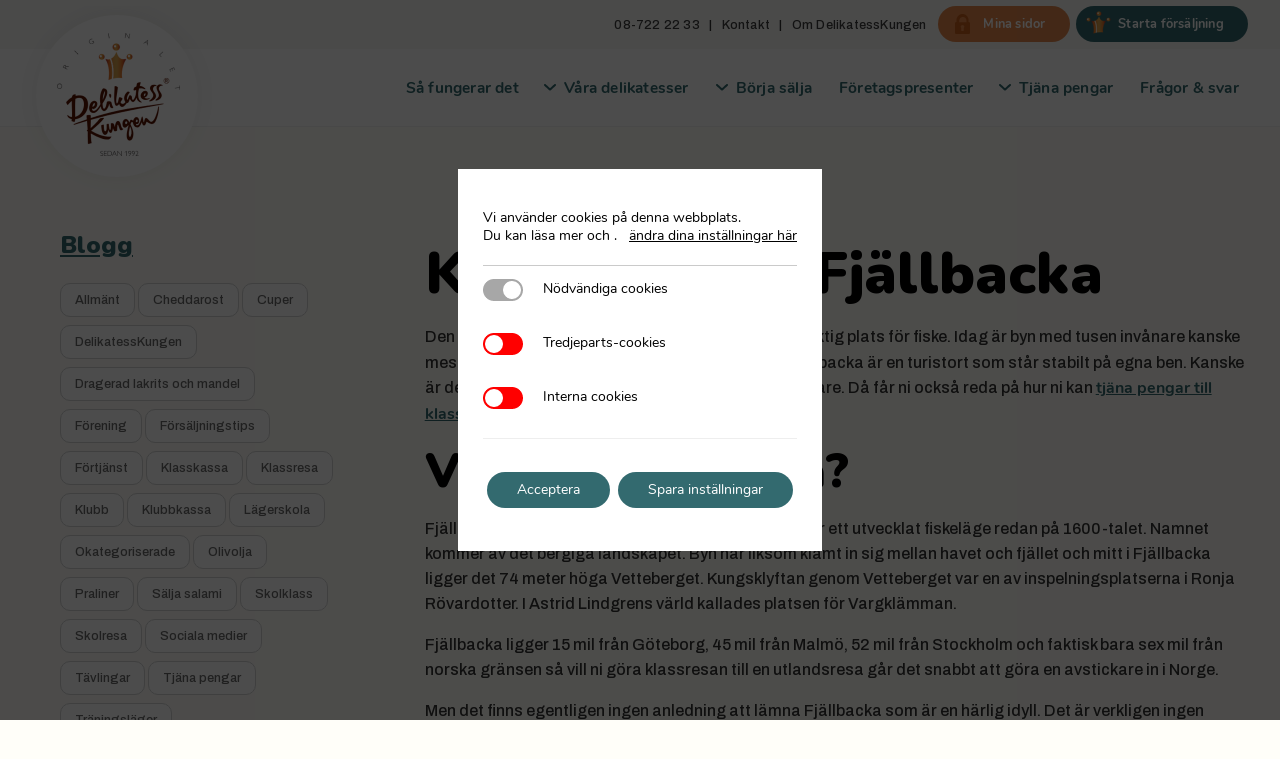

--- FILE ---
content_type: text/html; charset=UTF-8
request_url: https://www.delikatesskungen.se/2023/12/klassresa-till-fjallbacka/
body_size: 18527
content:
<!doctype html>
<html lang="sv-SE" prefix="og: https://ogp.me/ns#">
<head>
	<meta charset="UTF-8" />
	<meta name="viewport" content="width=device-width, initial-scale=1" />
	<link rel="profile" href="https://gmpg.org/xfn/11" />
	<link rel="shortcut icon" href="https://www.delikatesskungen.se/wp-content/themes/delikatesskungen/delikatesskungen/assets/favicon.png" />
	
<!-- Sökmotoroptimering av Rank Math – https://rankmath.com/ -->
<title>Ta klassen på skolresa till Fjällbacka – DelikatessKungen</title>
<meta name="description" content="Fjällbacka är fiskeläget som blev ett turistparadis, perfekt resmål för en skolresa. Läs om Fjällbacka och om hur klassen ska få råd att åka dit på klassresa."/>
<meta name="robots" content="follow, index, max-snippet:-1, max-video-preview:-1, max-image-preview:large"/>
<link rel="canonical" href="https://www.delikatesskungen.se/2023/12/klassresa-till-fjallbacka/" />
<meta property="og:locale" content="sv_SE" />
<meta property="og:type" content="article" />
<meta property="og:title" content="Ta klassen på skolresa till Fjällbacka – DelikatessKungen" />
<meta property="og:description" content="Fjällbacka är fiskeläget som blev ett turistparadis, perfekt resmål för en skolresa. Läs om Fjällbacka och om hur klassen ska få råd att åka dit på klassresa." />
<meta property="og:url" content="https://www.delikatesskungen.se/2023/12/klassresa-till-fjallbacka/" />
<meta property="og:site_name" content="DelikatessKungen" />
<meta property="article:publisher" content="https://www.facebook.com/delikatesskungen/" />
<meta property="article:section" content="Klassresa" />
<meta property="og:updated_time" content="2023-12-04T09:45:00+01:00" />
<meta property="og:image" content="https://cdn.delikatesskungen.se/wp-content/uploads/2022/08/26190807/produkter-social-preview.jpg" />
<meta property="og:image:secure_url" content="https://cdn.delikatesskungen.se/wp-content/uploads/2022/08/26190807/produkter-social-preview.jpg" />
<meta property="og:image:width" content="1200" />
<meta property="og:image:height" content="630" />
<meta property="og:image:alt" content="Klassresa till Fjällbacka" />
<meta property="og:image:type" content="image/jpeg" />
<meta property="article:published_time" content="2023-12-04T09:44:59+01:00" />
<meta property="article:modified_time" content="2023-12-04T09:45:00+01:00" />
<meta name="twitter:card" content="summary_large_image" />
<meta name="twitter:title" content="Ta klassen på skolresa till Fjällbacka – DelikatessKungen" />
<meta name="twitter:description" content="Fjällbacka är fiskeläget som blev ett turistparadis, perfekt resmål för en skolresa. Läs om Fjällbacka och om hur klassen ska få råd att åka dit på klassresa." />
<meta name="twitter:image" content="https://cdn.delikatesskungen.se/wp-content/uploads/2022/08/26190807/produkter-social-preview.jpg" />
<meta name="twitter:label1" content="Skriven av" />
<meta name="twitter:data1" content="Micke" />
<meta name="twitter:label2" content="Lästid" />
<meta name="twitter:data2" content="1 minut" />
<script type="application/ld+json" class="rank-math-schema">{"@context":"https://schema.org","@graph":[{"@type":"Organization","@id":"https://www.delikatesskungen.se/#organization","name":"DelikatessKungen","url":"https://www.delikatesskungen.se","sameAs":["https://www.facebook.com/delikatesskungen/"],"logo":{"@type":"ImageObject","@id":"https://www.delikatesskungen.se/#logo","url":"https://cdn.delikatesskungen.se/wp-content/uploads/2019/08/28153105/Logo_large_square.png","contentUrl":"https://cdn.delikatesskungen.se/wp-content/uploads/2019/08/28153105/Logo_large_square.png","caption":"DelikatessKungen","inLanguage":"sv-SE","width":"1250","height":"1250"}},{"@type":"WebSite","@id":"https://www.delikatesskungen.se/#website","url":"https://www.delikatesskungen.se","name":"DelikatessKungen","publisher":{"@id":"https://www.delikatesskungen.se/#organization"},"inLanguage":"sv-SE"},{"@type":"ImageObject","@id":"https://cdn.delikatesskungen.se/wp-content/uploads/2022/08/26190807/produkter-social-preview.jpg","url":"https://cdn.delikatesskungen.se/wp-content/uploads/2022/08/26190807/produkter-social-preview.jpg","width":"1200","height":"630","inLanguage":"sv-SE"},{"@type":"WebPage","@id":"https://www.delikatesskungen.se/2023/12/klassresa-till-fjallbacka/#webpage","url":"https://www.delikatesskungen.se/2023/12/klassresa-till-fjallbacka/","name":"Ta klassen p\u00e5 skolresa till Fj\u00e4llbacka \u2013 DelikatessKungen","datePublished":"2023-12-04T09:44:59+01:00","dateModified":"2023-12-04T09:45:00+01:00","isPartOf":{"@id":"https://www.delikatesskungen.se/#website"},"primaryImageOfPage":{"@id":"https://cdn.delikatesskungen.se/wp-content/uploads/2022/08/26190807/produkter-social-preview.jpg"},"inLanguage":"sv-SE"},{"@type":"Person","@id":"https://www.delikatesskungen.se/2023/12/klassresa-till-fjallbacka/#author","name":"Micke","image":{"@type":"ImageObject","@id":"https://secure.gravatar.com/avatar/afa638bf97b76604c86cec3e19a81ef67e753306151742152f7329ae4be15ab6?s=96&amp;d=mm&amp;r=g","url":"https://secure.gravatar.com/avatar/afa638bf97b76604c86cec3e19a81ef67e753306151742152f7329ae4be15ab6?s=96&amp;d=mm&amp;r=g","caption":"Micke","inLanguage":"sv-SE"},"worksFor":{"@id":"https://www.delikatesskungen.se/#organization"}},{"@type":"BlogPosting","headline":"Ta klassen p\u00e5 skolresa till Fj\u00e4llbacka \u2013 DelikatessKungen","datePublished":"2023-12-04T09:44:59+01:00","dateModified":"2023-12-04T09:45:00+01:00","articleSection":"Cheddarost, Klasskassa, Klassresa, Praliner, S\u00e4lja salami, Skolklass, Skolresa","author":{"@id":"https://www.delikatesskungen.se/2023/12/klassresa-till-fjallbacka/#author","name":"Micke"},"publisher":{"@id":"https://www.delikatesskungen.se/#organization"},"description":"Fj\u00e4llbacka \u00e4r fiskel\u00e4get som blev ett turistparadis, perfekt resm\u00e5l f\u00f6r en skolresa. L\u00e4s om Fj\u00e4llbacka och om hur klassen ska f\u00e5 r\u00e5d att \u00e5ka dit p\u00e5 klassresa.","name":"Ta klassen p\u00e5 skolresa till Fj\u00e4llbacka \u2013 DelikatessKungen","@id":"https://www.delikatesskungen.se/2023/12/klassresa-till-fjallbacka/#richSnippet","isPartOf":{"@id":"https://www.delikatesskungen.se/2023/12/klassresa-till-fjallbacka/#webpage"},"image":{"@id":"https://cdn.delikatesskungen.se/wp-content/uploads/2022/08/26190807/produkter-social-preview.jpg"},"inLanguage":"sv-SE","mainEntityOfPage":{"@id":"https://www.delikatesskungen.se/2023/12/klassresa-till-fjallbacka/#webpage"}}]}</script>
<!-- /Rank Math SEO-tillägg för WordPress -->

<link rel='dns-prefetch' href='//assets.delikatesskungen.se' />
<link rel="alternate" title="oEmbed (JSON)" type="application/json+oembed" href="https://www.delikatesskungen.se/rest/oembed/1.0/embed?url=https%3A%2F%2Fwww.delikatesskungen.se%2F2023%2F12%2Fklassresa-till-fjallbacka%2F" />
<link rel="alternate" title="oEmbed (XML)" type="text/xml+oembed" href="https://www.delikatesskungen.se/rest/oembed/1.0/embed?url=https%3A%2F%2Fwww.delikatesskungen.se%2F2023%2F12%2Fklassresa-till-fjallbacka%2F&#038;format=xml" />
<style id='wp-img-auto-sizes-contain-inline-css' type='text/css'>
img:is([sizes=auto i],[sizes^="auto," i]){contain-intrinsic-size:3000px 1500px}
/*# sourceURL=wp-img-auto-sizes-contain-inline-css */
</style>
<style id='wp-emoji-styles-inline-css' type='text/css'>

	img.wp-smiley, img.emoji {
		display: inline !important;
		border: none !important;
		box-shadow: none !important;
		height: 1em !important;
		width: 1em !important;
		margin: 0 0.07em !important;
		vertical-align: -0.1em !important;
		background: none !important;
		padding: 0 !important;
	}
/*# sourceURL=wp-emoji-styles-inline-css */
</style>
<style id='wp-block-library-inline-css' type='text/css'>
:root{--wp-block-synced-color:#7a00df;--wp-block-synced-color--rgb:122,0,223;--wp-bound-block-color:var(--wp-block-synced-color);--wp-editor-canvas-background:#ddd;--wp-admin-theme-color:#007cba;--wp-admin-theme-color--rgb:0,124,186;--wp-admin-theme-color-darker-10:#006ba1;--wp-admin-theme-color-darker-10--rgb:0,107,160.5;--wp-admin-theme-color-darker-20:#005a87;--wp-admin-theme-color-darker-20--rgb:0,90,135;--wp-admin-border-width-focus:2px}@media (min-resolution:192dpi){:root{--wp-admin-border-width-focus:1.5px}}.wp-element-button{cursor:pointer}:root .has-very-light-gray-background-color{background-color:#eee}:root .has-very-dark-gray-background-color{background-color:#313131}:root .has-very-light-gray-color{color:#eee}:root .has-very-dark-gray-color{color:#313131}:root .has-vivid-green-cyan-to-vivid-cyan-blue-gradient-background{background:linear-gradient(135deg,#00d084,#0693e3)}:root .has-purple-crush-gradient-background{background:linear-gradient(135deg,#34e2e4,#4721fb 50%,#ab1dfe)}:root .has-hazy-dawn-gradient-background{background:linear-gradient(135deg,#faaca8,#dad0ec)}:root .has-subdued-olive-gradient-background{background:linear-gradient(135deg,#fafae1,#67a671)}:root .has-atomic-cream-gradient-background{background:linear-gradient(135deg,#fdd79a,#004a59)}:root .has-nightshade-gradient-background{background:linear-gradient(135deg,#330968,#31cdcf)}:root .has-midnight-gradient-background{background:linear-gradient(135deg,#020381,#2874fc)}:root{--wp--preset--font-size--normal:16px;--wp--preset--font-size--huge:42px}.has-regular-font-size{font-size:1em}.has-larger-font-size{font-size:2.625em}.has-normal-font-size{font-size:var(--wp--preset--font-size--normal)}.has-huge-font-size{font-size:var(--wp--preset--font-size--huge)}.has-text-align-center{text-align:center}.has-text-align-left{text-align:left}.has-text-align-right{text-align:right}.has-fit-text{white-space:nowrap!important}#end-resizable-editor-section{display:none}.aligncenter{clear:both}.items-justified-left{justify-content:flex-start}.items-justified-center{justify-content:center}.items-justified-right{justify-content:flex-end}.items-justified-space-between{justify-content:space-between}.screen-reader-text{border:0;clip-path:inset(50%);height:1px;margin:-1px;overflow:hidden;padding:0;position:absolute;width:1px;word-wrap:normal!important}.screen-reader-text:focus{background-color:#ddd;clip-path:none;color:#444;display:block;font-size:1em;height:auto;left:5px;line-height:normal;padding:15px 23px 14px;text-decoration:none;top:5px;width:auto;z-index:100000}html :where(.has-border-color){border-style:solid}html :where([style*=border-top-color]){border-top-style:solid}html :where([style*=border-right-color]){border-right-style:solid}html :where([style*=border-bottom-color]){border-bottom-style:solid}html :where([style*=border-left-color]){border-left-style:solid}html :where([style*=border-width]){border-style:solid}html :where([style*=border-top-width]){border-top-style:solid}html :where([style*=border-right-width]){border-right-style:solid}html :where([style*=border-bottom-width]){border-bottom-style:solid}html :where([style*=border-left-width]){border-left-style:solid}html :where(img[class*=wp-image-]){height:auto;max-width:100%}:where(figure){margin:0 0 1em}html :where(.is-position-sticky){--wp-admin--admin-bar--position-offset:var(--wp-admin--admin-bar--height,0px)}@media screen and (max-width:600px){html :where(.is-position-sticky){--wp-admin--admin-bar--position-offset:0px}}

/*# sourceURL=wp-block-library-inline-css */
</style><style id='wp-block-paragraph-inline-css' type='text/css'>
.is-small-text{font-size:.875em}.is-regular-text{font-size:1em}.is-large-text{font-size:2.25em}.is-larger-text{font-size:3em}.has-drop-cap:not(:focus):first-letter{float:left;font-size:8.4em;font-style:normal;font-weight:100;line-height:.68;margin:.05em .1em 0 0;text-transform:uppercase}body.rtl .has-drop-cap:not(:focus):first-letter{float:none;margin-left:.1em}p.has-drop-cap.has-background{overflow:hidden}:root :where(p.has-background){padding:1.25em 2.375em}:where(p.has-text-color:not(.has-link-color)) a{color:inherit}p.has-text-align-left[style*="writing-mode:vertical-lr"],p.has-text-align-right[style*="writing-mode:vertical-rl"]{rotate:180deg}
/*# sourceURL=https://www.delikatesskungen.se/wp-includes/blocks/paragraph/style.min.css */
</style>
<style id='global-styles-inline-css' type='text/css'>
:root{--wp--preset--aspect-ratio--square: 1;--wp--preset--aspect-ratio--4-3: 4/3;--wp--preset--aspect-ratio--3-4: 3/4;--wp--preset--aspect-ratio--3-2: 3/2;--wp--preset--aspect-ratio--2-3: 2/3;--wp--preset--aspect-ratio--16-9: 16/9;--wp--preset--aspect-ratio--9-16: 9/16;--wp--preset--color--black: #000000;--wp--preset--color--cyan-bluish-gray: #abb8c3;--wp--preset--color--white: #FFF;--wp--preset--color--pale-pink: #f78da7;--wp--preset--color--vivid-red: #cf2e2e;--wp--preset--color--luminous-vivid-orange: #ff6900;--wp--preset--color--luminous-vivid-amber: #fcb900;--wp--preset--color--light-green-cyan: #7bdcb5;--wp--preset--color--vivid-green-cyan: #00d084;--wp--preset--color--pale-cyan-blue: #8ed1fc;--wp--preset--color--vivid-cyan-blue: #0693e3;--wp--preset--color--vivid-purple: #9b51e0;--wp--preset--color--dk-green: #336A6F;--wp--preset--color--dk-orange: #E3884C;--wp--preset--color--dk-brown: #6F2116;--wp--preset--color--dk-cream: #FFFEF9;--wp--preset--color--dark-gray: #111;--wp--preset--color--light-gray: #767676;--wp--preset--gradient--vivid-cyan-blue-to-vivid-purple: linear-gradient(135deg,rgb(6,147,227) 0%,rgb(155,81,224) 100%);--wp--preset--gradient--light-green-cyan-to-vivid-green-cyan: linear-gradient(135deg,rgb(122,220,180) 0%,rgb(0,208,130) 100%);--wp--preset--gradient--luminous-vivid-amber-to-luminous-vivid-orange: linear-gradient(135deg,rgb(252,185,0) 0%,rgb(255,105,0) 100%);--wp--preset--gradient--luminous-vivid-orange-to-vivid-red: linear-gradient(135deg,rgb(255,105,0) 0%,rgb(207,46,46) 100%);--wp--preset--gradient--very-light-gray-to-cyan-bluish-gray: linear-gradient(135deg,rgb(238,238,238) 0%,rgb(169,184,195) 100%);--wp--preset--gradient--cool-to-warm-spectrum: linear-gradient(135deg,rgb(74,234,220) 0%,rgb(151,120,209) 20%,rgb(207,42,186) 40%,rgb(238,44,130) 60%,rgb(251,105,98) 80%,rgb(254,248,76) 100%);--wp--preset--gradient--blush-light-purple: linear-gradient(135deg,rgb(255,206,236) 0%,rgb(152,150,240) 100%);--wp--preset--gradient--blush-bordeaux: linear-gradient(135deg,rgb(254,205,165) 0%,rgb(254,45,45) 50%,rgb(107,0,62) 100%);--wp--preset--gradient--luminous-dusk: linear-gradient(135deg,rgb(255,203,112) 0%,rgb(199,81,192) 50%,rgb(65,88,208) 100%);--wp--preset--gradient--pale-ocean: linear-gradient(135deg,rgb(255,245,203) 0%,rgb(182,227,212) 50%,rgb(51,167,181) 100%);--wp--preset--gradient--electric-grass: linear-gradient(135deg,rgb(202,248,128) 0%,rgb(113,206,126) 100%);--wp--preset--gradient--midnight: linear-gradient(135deg,rgb(2,3,129) 0%,rgb(40,116,252) 100%);--wp--preset--font-size--small: 19.5px;--wp--preset--font-size--medium: 20px;--wp--preset--font-size--large: 36.5px;--wp--preset--font-size--x-large: 42px;--wp--preset--font-size--normal: 22px;--wp--preset--font-size--huge: 49.5px;--wp--preset--spacing--20: 0.44rem;--wp--preset--spacing--30: 0.67rem;--wp--preset--spacing--40: 1rem;--wp--preset--spacing--50: 1.5rem;--wp--preset--spacing--60: 2.25rem;--wp--preset--spacing--70: 3.38rem;--wp--preset--spacing--80: 5.06rem;--wp--preset--shadow--natural: 6px 6px 9px rgba(0, 0, 0, 0.2);--wp--preset--shadow--deep: 12px 12px 50px rgba(0, 0, 0, 0.4);--wp--preset--shadow--sharp: 6px 6px 0px rgba(0, 0, 0, 0.2);--wp--preset--shadow--outlined: 6px 6px 0px -3px rgb(255, 255, 255), 6px 6px rgb(0, 0, 0);--wp--preset--shadow--crisp: 6px 6px 0px rgb(0, 0, 0);}:where(.is-layout-flex){gap: 0.5em;}:where(.is-layout-grid){gap: 0.5em;}body .is-layout-flex{display: flex;}.is-layout-flex{flex-wrap: wrap;align-items: center;}.is-layout-flex > :is(*, div){margin: 0;}body .is-layout-grid{display: grid;}.is-layout-grid > :is(*, div){margin: 0;}:where(.wp-block-columns.is-layout-flex){gap: 2em;}:where(.wp-block-columns.is-layout-grid){gap: 2em;}:where(.wp-block-post-template.is-layout-flex){gap: 1.25em;}:where(.wp-block-post-template.is-layout-grid){gap: 1.25em;}.has-black-color{color: var(--wp--preset--color--black) !important;}.has-cyan-bluish-gray-color{color: var(--wp--preset--color--cyan-bluish-gray) !important;}.has-white-color{color: var(--wp--preset--color--white) !important;}.has-pale-pink-color{color: var(--wp--preset--color--pale-pink) !important;}.has-vivid-red-color{color: var(--wp--preset--color--vivid-red) !important;}.has-luminous-vivid-orange-color{color: var(--wp--preset--color--luminous-vivid-orange) !important;}.has-luminous-vivid-amber-color{color: var(--wp--preset--color--luminous-vivid-amber) !important;}.has-light-green-cyan-color{color: var(--wp--preset--color--light-green-cyan) !important;}.has-vivid-green-cyan-color{color: var(--wp--preset--color--vivid-green-cyan) !important;}.has-pale-cyan-blue-color{color: var(--wp--preset--color--pale-cyan-blue) !important;}.has-vivid-cyan-blue-color{color: var(--wp--preset--color--vivid-cyan-blue) !important;}.has-vivid-purple-color{color: var(--wp--preset--color--vivid-purple) !important;}.has-black-background-color{background-color: var(--wp--preset--color--black) !important;}.has-cyan-bluish-gray-background-color{background-color: var(--wp--preset--color--cyan-bluish-gray) !important;}.has-white-background-color{background-color: var(--wp--preset--color--white) !important;}.has-pale-pink-background-color{background-color: var(--wp--preset--color--pale-pink) !important;}.has-vivid-red-background-color{background-color: var(--wp--preset--color--vivid-red) !important;}.has-luminous-vivid-orange-background-color{background-color: var(--wp--preset--color--luminous-vivid-orange) !important;}.has-luminous-vivid-amber-background-color{background-color: var(--wp--preset--color--luminous-vivid-amber) !important;}.has-light-green-cyan-background-color{background-color: var(--wp--preset--color--light-green-cyan) !important;}.has-vivid-green-cyan-background-color{background-color: var(--wp--preset--color--vivid-green-cyan) !important;}.has-pale-cyan-blue-background-color{background-color: var(--wp--preset--color--pale-cyan-blue) !important;}.has-vivid-cyan-blue-background-color{background-color: var(--wp--preset--color--vivid-cyan-blue) !important;}.has-vivid-purple-background-color{background-color: var(--wp--preset--color--vivid-purple) !important;}.has-black-border-color{border-color: var(--wp--preset--color--black) !important;}.has-cyan-bluish-gray-border-color{border-color: var(--wp--preset--color--cyan-bluish-gray) !important;}.has-white-border-color{border-color: var(--wp--preset--color--white) !important;}.has-pale-pink-border-color{border-color: var(--wp--preset--color--pale-pink) !important;}.has-vivid-red-border-color{border-color: var(--wp--preset--color--vivid-red) !important;}.has-luminous-vivid-orange-border-color{border-color: var(--wp--preset--color--luminous-vivid-orange) !important;}.has-luminous-vivid-amber-border-color{border-color: var(--wp--preset--color--luminous-vivid-amber) !important;}.has-light-green-cyan-border-color{border-color: var(--wp--preset--color--light-green-cyan) !important;}.has-vivid-green-cyan-border-color{border-color: var(--wp--preset--color--vivid-green-cyan) !important;}.has-pale-cyan-blue-border-color{border-color: var(--wp--preset--color--pale-cyan-blue) !important;}.has-vivid-cyan-blue-border-color{border-color: var(--wp--preset--color--vivid-cyan-blue) !important;}.has-vivid-purple-border-color{border-color: var(--wp--preset--color--vivid-purple) !important;}.has-vivid-cyan-blue-to-vivid-purple-gradient-background{background: var(--wp--preset--gradient--vivid-cyan-blue-to-vivid-purple) !important;}.has-light-green-cyan-to-vivid-green-cyan-gradient-background{background: var(--wp--preset--gradient--light-green-cyan-to-vivid-green-cyan) !important;}.has-luminous-vivid-amber-to-luminous-vivid-orange-gradient-background{background: var(--wp--preset--gradient--luminous-vivid-amber-to-luminous-vivid-orange) !important;}.has-luminous-vivid-orange-to-vivid-red-gradient-background{background: var(--wp--preset--gradient--luminous-vivid-orange-to-vivid-red) !important;}.has-very-light-gray-to-cyan-bluish-gray-gradient-background{background: var(--wp--preset--gradient--very-light-gray-to-cyan-bluish-gray) !important;}.has-cool-to-warm-spectrum-gradient-background{background: var(--wp--preset--gradient--cool-to-warm-spectrum) !important;}.has-blush-light-purple-gradient-background{background: var(--wp--preset--gradient--blush-light-purple) !important;}.has-blush-bordeaux-gradient-background{background: var(--wp--preset--gradient--blush-bordeaux) !important;}.has-luminous-dusk-gradient-background{background: var(--wp--preset--gradient--luminous-dusk) !important;}.has-pale-ocean-gradient-background{background: var(--wp--preset--gradient--pale-ocean) !important;}.has-electric-grass-gradient-background{background: var(--wp--preset--gradient--electric-grass) !important;}.has-midnight-gradient-background{background: var(--wp--preset--gradient--midnight) !important;}.has-small-font-size{font-size: var(--wp--preset--font-size--small) !important;}.has-medium-font-size{font-size: var(--wp--preset--font-size--medium) !important;}.has-large-font-size{font-size: var(--wp--preset--font-size--large) !important;}.has-x-large-font-size{font-size: var(--wp--preset--font-size--x-large) !important;}
/*# sourceURL=global-styles-inline-css */
</style>

<style id='classic-theme-styles-inline-css' type='text/css'>
/*! This file is auto-generated */
.wp-block-button__link{color:#fff;background-color:#32373c;border-radius:9999px;box-shadow:none;text-decoration:none;padding:calc(.667em + 2px) calc(1.333em + 2px);font-size:1.125em}.wp-block-file__button{background:#32373c;color:#fff;text-decoration:none}
/*# sourceURL=/wp-includes/css/classic-themes.min.css */
</style>
<link rel='stylesheet' id='twentynineteen-style-css' href='https://assets.delikatesskungen.se/wp-content/themes/delikatesskungen/delikatesskungen/style.css?ver=4.0.8' type='text/css' media='all' />
<link rel='stylesheet' id='twentynineteen-print-style-css' href='https://assets.delikatesskungen.se/wp-content/themes/delikatesskungen/delikatesskungen/print.css?ver=4.0.8' type='text/css' media='print' />
<link rel='stylesheet' id='moove_gdpr_frontend-css' href='https://assets.delikatesskungen.se/wp-content/plugins/gdpr-cookie-compliance/dist/styles/gdpr-main.css?ver=5.0.9' type='text/css' media='all' />
<style id='moove_gdpr_frontend-inline-css' type='text/css'>
				#moove_gdpr_cookie_modal .moove-gdpr-modal-content .moove-gdpr-tab-main h3.tab-title, 
				#moove_gdpr_cookie_modal .moove-gdpr-modal-content .moove-gdpr-tab-main span.tab-title,
				#moove_gdpr_cookie_modal .moove-gdpr-modal-content .moove-gdpr-modal-left-content #moove-gdpr-menu li a, 
				#moove_gdpr_cookie_modal .moove-gdpr-modal-content .moove-gdpr-modal-left-content #moove-gdpr-menu li button,
				#moove_gdpr_cookie_modal .moove-gdpr-modal-content .moove-gdpr-modal-left-content .moove-gdpr-branding-cnt a,
				#moove_gdpr_cookie_modal .moove-gdpr-modal-content .moove-gdpr-modal-footer-content .moove-gdpr-button-holder a.mgbutton, 
				#moove_gdpr_cookie_modal .moove-gdpr-modal-content .moove-gdpr-modal-footer-content .moove-gdpr-button-holder button.mgbutton,
				#moove_gdpr_cookie_modal .cookie-switch .cookie-slider:after, 
				#moove_gdpr_cookie_modal .cookie-switch .slider:after, 
				#moove_gdpr_cookie_modal .switch .cookie-slider:after, 
				#moove_gdpr_cookie_modal .switch .slider:after,
				#moove_gdpr_cookie_info_bar .moove-gdpr-info-bar-container .moove-gdpr-info-bar-content p, 
				#moove_gdpr_cookie_info_bar .moove-gdpr-info-bar-container .moove-gdpr-info-bar-content p a,
				#moove_gdpr_cookie_info_bar .moove-gdpr-info-bar-container .moove-gdpr-info-bar-content a.mgbutton, 
				#moove_gdpr_cookie_info_bar .moove-gdpr-info-bar-container .moove-gdpr-info-bar-content button.mgbutton,
				#moove_gdpr_cookie_modal .moove-gdpr-modal-content .moove-gdpr-tab-main .moove-gdpr-tab-main-content h1, 
				#moove_gdpr_cookie_modal .moove-gdpr-modal-content .moove-gdpr-tab-main .moove-gdpr-tab-main-content h2, 
				#moove_gdpr_cookie_modal .moove-gdpr-modal-content .moove-gdpr-tab-main .moove-gdpr-tab-main-content h3, 
				#moove_gdpr_cookie_modal .moove-gdpr-modal-content .moove-gdpr-tab-main .moove-gdpr-tab-main-content h4, 
				#moove_gdpr_cookie_modal .moove-gdpr-modal-content .moove-gdpr-tab-main .moove-gdpr-tab-main-content h5, 
				#moove_gdpr_cookie_modal .moove-gdpr-modal-content .moove-gdpr-tab-main .moove-gdpr-tab-main-content h6,
				#moove_gdpr_cookie_modal .moove-gdpr-modal-content.moove_gdpr_modal_theme_v2 .moove-gdpr-modal-title .tab-title,
				#moove_gdpr_cookie_modal .moove-gdpr-modal-content.moove_gdpr_modal_theme_v2 .moove-gdpr-tab-main h3.tab-title, 
				#moove_gdpr_cookie_modal .moove-gdpr-modal-content.moove_gdpr_modal_theme_v2 .moove-gdpr-tab-main span.tab-title,
				#moove_gdpr_cookie_modal .moove-gdpr-modal-content.moove_gdpr_modal_theme_v2 .moove-gdpr-branding-cnt a {
					font-weight: inherit				}
			#moove_gdpr_cookie_modal,#moove_gdpr_cookie_info_bar,.gdpr_cookie_settings_shortcode_content{font-family:&#039;Nunito&#039;,sans-serif}#moove_gdpr_save_popup_settings_button{background-color:#373737;color:#fff}#moove_gdpr_save_popup_settings_button:hover{background-color:#000}#moove_gdpr_cookie_info_bar .moove-gdpr-info-bar-container .moove-gdpr-info-bar-content a.mgbutton,#moove_gdpr_cookie_info_bar .moove-gdpr-info-bar-container .moove-gdpr-info-bar-content button.mgbutton{background-color:#336a6f}#moove_gdpr_cookie_modal .moove-gdpr-modal-content .moove-gdpr-modal-footer-content .moove-gdpr-button-holder a.mgbutton,#moove_gdpr_cookie_modal .moove-gdpr-modal-content .moove-gdpr-modal-footer-content .moove-gdpr-button-holder button.mgbutton,.gdpr_cookie_settings_shortcode_content .gdpr-shr-button.button-green{background-color:#336a6f;border-color:#336a6f}#moove_gdpr_cookie_modal .moove-gdpr-modal-content .moove-gdpr-modal-footer-content .moove-gdpr-button-holder a.mgbutton:hover,#moove_gdpr_cookie_modal .moove-gdpr-modal-content .moove-gdpr-modal-footer-content .moove-gdpr-button-holder button.mgbutton:hover,.gdpr_cookie_settings_shortcode_content .gdpr-shr-button.button-green:hover{background-color:#fff;color:#336a6f}#moove_gdpr_cookie_modal .moove-gdpr-modal-content .moove-gdpr-modal-close i,#moove_gdpr_cookie_modal .moove-gdpr-modal-content .moove-gdpr-modal-close span.gdpr-icon{background-color:#336a6f;border:1px solid #336a6f}#moove_gdpr_cookie_info_bar span.moove-gdpr-infobar-allow-all.focus-g,#moove_gdpr_cookie_info_bar span.moove-gdpr-infobar-allow-all:focus,#moove_gdpr_cookie_info_bar button.moove-gdpr-infobar-allow-all.focus-g,#moove_gdpr_cookie_info_bar button.moove-gdpr-infobar-allow-all:focus,#moove_gdpr_cookie_info_bar span.moove-gdpr-infobar-reject-btn.focus-g,#moove_gdpr_cookie_info_bar span.moove-gdpr-infobar-reject-btn:focus,#moove_gdpr_cookie_info_bar button.moove-gdpr-infobar-reject-btn.focus-g,#moove_gdpr_cookie_info_bar button.moove-gdpr-infobar-reject-btn:focus,#moove_gdpr_cookie_info_bar span.change-settings-button.focus-g,#moove_gdpr_cookie_info_bar span.change-settings-button:focus,#moove_gdpr_cookie_info_bar button.change-settings-button.focus-g,#moove_gdpr_cookie_info_bar button.change-settings-button:focus{-webkit-box-shadow:0 0 1px 3px #336a6f;-moz-box-shadow:0 0 1px 3px #336a6f;box-shadow:0 0 1px 3px #336a6f}#moove_gdpr_cookie_modal .moove-gdpr-modal-content .moove-gdpr-modal-close i:hover,#moove_gdpr_cookie_modal .moove-gdpr-modal-content .moove-gdpr-modal-close span.gdpr-icon:hover,#moove_gdpr_cookie_info_bar span[data-href]>u.change-settings-button{color:#336a6f}#moove_gdpr_cookie_modal .moove-gdpr-modal-content .moove-gdpr-modal-left-content #moove-gdpr-menu li.menu-item-selected a span.gdpr-icon,#moove_gdpr_cookie_modal .moove-gdpr-modal-content .moove-gdpr-modal-left-content #moove-gdpr-menu li.menu-item-selected button span.gdpr-icon{color:inherit}#moove_gdpr_cookie_modal .moove-gdpr-modal-content .moove-gdpr-modal-left-content #moove-gdpr-menu li a span.gdpr-icon,#moove_gdpr_cookie_modal .moove-gdpr-modal-content .moove-gdpr-modal-left-content #moove-gdpr-menu li button span.gdpr-icon{color:inherit}#moove_gdpr_cookie_modal .gdpr-acc-link{line-height:0;font-size:0;color:transparent;position:absolute}#moove_gdpr_cookie_modal .moove-gdpr-modal-content .moove-gdpr-modal-close:hover i,#moove_gdpr_cookie_modal .moove-gdpr-modal-content .moove-gdpr-modal-left-content #moove-gdpr-menu li a,#moove_gdpr_cookie_modal .moove-gdpr-modal-content .moove-gdpr-modal-left-content #moove-gdpr-menu li button,#moove_gdpr_cookie_modal .moove-gdpr-modal-content .moove-gdpr-modal-left-content #moove-gdpr-menu li button i,#moove_gdpr_cookie_modal .moove-gdpr-modal-content .moove-gdpr-modal-left-content #moove-gdpr-menu li a i,#moove_gdpr_cookie_modal .moove-gdpr-modal-content .moove-gdpr-tab-main .moove-gdpr-tab-main-content a:hover,#moove_gdpr_cookie_info_bar.moove-gdpr-dark-scheme .moove-gdpr-info-bar-container .moove-gdpr-info-bar-content a.mgbutton:hover,#moove_gdpr_cookie_info_bar.moove-gdpr-dark-scheme .moove-gdpr-info-bar-container .moove-gdpr-info-bar-content button.mgbutton:hover,#moove_gdpr_cookie_info_bar.moove-gdpr-dark-scheme .moove-gdpr-info-bar-container .moove-gdpr-info-bar-content a:hover,#moove_gdpr_cookie_info_bar.moove-gdpr-dark-scheme .moove-gdpr-info-bar-container .moove-gdpr-info-bar-content button:hover,#moove_gdpr_cookie_info_bar.moove-gdpr-dark-scheme .moove-gdpr-info-bar-container .moove-gdpr-info-bar-content span.change-settings-button:hover,#moove_gdpr_cookie_info_bar.moove-gdpr-dark-scheme .moove-gdpr-info-bar-container .moove-gdpr-info-bar-content button.change-settings-button:hover,#moove_gdpr_cookie_info_bar.moove-gdpr-dark-scheme .moove-gdpr-info-bar-container .moove-gdpr-info-bar-content u.change-settings-button:hover,#moove_gdpr_cookie_info_bar span[data-href]>u.change-settings-button,#moove_gdpr_cookie_info_bar.moove-gdpr-dark-scheme .moove-gdpr-info-bar-container .moove-gdpr-info-bar-content a.mgbutton.focus-g,#moove_gdpr_cookie_info_bar.moove-gdpr-dark-scheme .moove-gdpr-info-bar-container .moove-gdpr-info-bar-content button.mgbutton.focus-g,#moove_gdpr_cookie_info_bar.moove-gdpr-dark-scheme .moove-gdpr-info-bar-container .moove-gdpr-info-bar-content a.focus-g,#moove_gdpr_cookie_info_bar.moove-gdpr-dark-scheme .moove-gdpr-info-bar-container .moove-gdpr-info-bar-content button.focus-g,#moove_gdpr_cookie_info_bar.moove-gdpr-dark-scheme .moove-gdpr-info-bar-container .moove-gdpr-info-bar-content a.mgbutton:focus,#moove_gdpr_cookie_info_bar.moove-gdpr-dark-scheme .moove-gdpr-info-bar-container .moove-gdpr-info-bar-content button.mgbutton:focus,#moove_gdpr_cookie_info_bar.moove-gdpr-dark-scheme .moove-gdpr-info-bar-container .moove-gdpr-info-bar-content a:focus,#moove_gdpr_cookie_info_bar.moove-gdpr-dark-scheme .moove-gdpr-info-bar-container .moove-gdpr-info-bar-content button:focus,#moove_gdpr_cookie_info_bar.moove-gdpr-dark-scheme .moove-gdpr-info-bar-container .moove-gdpr-info-bar-content span.change-settings-button.focus-g,span.change-settings-button:focus,button.change-settings-button.focus-g,button.change-settings-button:focus,#moove_gdpr_cookie_info_bar.moove-gdpr-dark-scheme .moove-gdpr-info-bar-container .moove-gdpr-info-bar-content u.change-settings-button.focus-g,#moove_gdpr_cookie_info_bar.moove-gdpr-dark-scheme .moove-gdpr-info-bar-container .moove-gdpr-info-bar-content u.change-settings-button:focus{color:#336a6f}#moove_gdpr_cookie_modal .moove-gdpr-branding.focus-g span,#moove_gdpr_cookie_modal .moove-gdpr-modal-content .moove-gdpr-tab-main a.focus-g,#moove_gdpr_cookie_modal .moove-gdpr-modal-content .moove-gdpr-tab-main .gdpr-cd-details-toggle.focus-g{color:#336a6f}#moove_gdpr_cookie_modal.gdpr_lightbox-hide{display:none}#moove_gdpr_cookie_info_bar.gdpr-full-screen-infobar .moove-gdpr-info-bar-container .moove-gdpr-info-bar-content .moove-gdpr-cookie-notice p a{color:#336a6f!important}
/*# sourceURL=moove_gdpr_frontend-inline-css */
</style>
<link rel='stylesheet' id='gdpr_cc_addon_frontend-css' href='https://assets.delikatesskungen.se/wp-content/plugins/gdpr-cookie-compliance-addon/assets/css/gdpr_cc_addon.css?ver=3.5.0' type='text/css' media='all' />
<script type="text/javascript" src="https://assets.delikatesskungen.se/wp-includes/js/jquery/jquery.min.js?ver=3.7.1" id="jquery-core-js"></script>
<script type="text/javascript" src="https://assets.delikatesskungen.se/wp-includes/js/jquery/jquery-migrate.min.js?ver=3.4.1" id="jquery-migrate-js"></script>
<link rel="https://api.w.org/" href="https://www.delikatesskungen.se/rest/" /><link rel="alternate" title="JSON" type="application/json" href="https://www.delikatesskungen.se/rest/wp/v2/posts/20183" /><link rel="EditURI" type="application/rsd+xml" title="RSD" href="https://www.delikatesskungen.se/xmlrpc.php?rsd" />
<meta name="generator" content="WordPress 6.9" />
<link rel='shortlink' href='https://www.delikatesskungen.se/?p=20183' />
<script language="JavaScript" type="text/javascript">function removeCharacter(string, character) {  return string.split(character).join('');}function onlyIntegers(string) {  return string.replace(/\D/g, '');}</script>								<script>
					// Define dataLayer and the gtag function.
					window.dataLayer = window.dataLayer || [];
					function gtag(){dataLayer.push(arguments);}

					// Set default consent to 'denied' as a placeholder
					// Determine actual values based on your own requirements
					gtag('consent', 'default', {
						'ad_storage': 'denied',
						'ad_user_data': 'denied',
						'ad_personalization': 'denied',
						'analytics_storage': 'denied',
						'personalization_storage': 'denied',
						'security_storage': 'denied',
						'functionality_storage': 'denied',
						'wait_for_update': '2000'
					});
				</script>

				<!-- Google Tag Manager -->
				<script>(function(w,d,s,l,i){w[l]=w[l]||[];w[l].push({'gtm.start':
				new Date().getTime(),event:'gtm.js'});var f=d.getElementsByTagName(s)[0],
				j=d.createElement(s),dl=l!='dataLayer'?'&l='+l:'';j.async=true;j.src=
				'https://www.googletagmanager.com/gtm.js?id='+i+dl;f.parentNode.insertBefore(j,f);
				})(window,document,'script','dataLayer','GTM-T27BNTB');</script>
				<!-- End Google Tag Manager -->
							<link rel="icon" href="https://cdn.delikatesskungen.se/wp-content/uploads/2022/10/27230302/cropped-Kronan-siteicon-32x32.jpg" sizes="32x32" />
<link rel="icon" href="https://cdn.delikatesskungen.se/wp-content/uploads/2022/10/27230302/cropped-Kronan-siteicon-192x192.jpg" sizes="192x192" />
<link rel="apple-touch-icon" href="https://cdn.delikatesskungen.se/wp-content/uploads/2022/10/27230302/cropped-Kronan-siteicon-180x180.jpg" />
<meta name="msapplication-TileImage" content="https://cdn.delikatesskungen.se/wp-content/uploads/2022/10/27230302/cropped-Kronan-siteicon-270x270.jpg" />
</head>

<body class="wp-singular post-template-default single single-post postid-20183 single-format-standard wp-embed-responsive wp-theme-delikatesskungendelikatesskungen dk-fixed-menu singular image-filters-enabled">



	
<!-- mobile_topbar -->
<div id="mobile_topbar">
    <div class="row">
        <figure class="logo"><a href="https://www.delikatesskungen.se" rel="home"><img src="https://www.delikatesskungen.se/wp-content/themes/delikatesskungen/delikatesskungen/assets/logo_topbar.png" alt="DelikatessKungen"></a></figure>
        <div class="actions">
            <a href="/starta-en-forsaljning/" class="button primary small">Starta försäljning</a>
            <div id="menu_trigger">
                <img src="https://www.delikatesskungen.se/wp-content/themes/delikatesskungen/delikatesskungen/assets/menu_trigger.svg" alt="meny" class="open">
                <img src="https://www.delikatesskungen.se/wp-content/themes/delikatesskungen/delikatesskungen/assets/menu_trigger_close.svg" alt="meny" class="close">
            </div>
        </div>
    </div>
</div>
<!-- mobile_menu -->
<div id="mobile_menu">
    <div class="row">
                <div class="menu-mobile-menu-container"><ul id="menu-mobile-menu" class="menu"><li  class="menu-item menu-item-type-custom menu-item-object-custom"><a href="/sa-har-fungerar-det/">Så fungerar det</a></li>
<li  class="menu-item menu-item-type-custom menu-item-object-custom menu-item-has-children"><a href="/produkter/">Våra delikatesser</a><a href="#" class="more"></a>
<ul class="sub-menu">
	<li  class="menu-item menu-item-type-custom menu-item-object-custom"><a href="/produkter/salami/">Salami</a></li>
	<li  class="menu-item menu-item-type-custom menu-item-object-custom"><a href="/produkter/ostar/">Ostar</a></li>
	<li  class="menu-item menu-item-type-post_type menu-item-object-page"><a href="https://www.delikatesskungen.se/produkter/tunnbrodschips/">Tunnbrödschips</a></li>
	<li  class="menu-item menu-item-type-post_type menu-item-object-page"><a href="https://www.delikatesskungen.se/produkter/marmelad/">Marmelad</a></li>
	<li  class="menu-item menu-item-type-custom menu-item-object-custom"><a href="/delikatesser/olivolja/">Olivolja</a></li>
	<li  class="menu-item menu-item-type-custom menu-item-object-custom"><a href="/produkter/chokladpraliner/">Chokladpraliner</a></li>
	<li  class="menu-item menu-item-type-post_type menu-item-object-page"><a href="https://www.delikatesskungen.se/produkter/pinsa/">Pinsa</a></li>
	<li  class="menu-item menu-item-type-post_type menu-item-object-page"><a href="https://www.delikatesskungen.se/produkter/kullamust/">Kullamust</a></li>
	<li  class="menu-item menu-item-type-post_type menu-item-object-page"><a href="https://www.delikatesskungen.se/produkter/delikatesslada-italienska-smaker/">Delikatesslåda: Italienska smaker</a></li>
	<li  class="menu-item menu-item-type-post_type menu-item-object-page"><a href="https://www.delikatesskungen.se/produkter/delikatesslada-unna-dig-till-helg-och-till-fest/">Delikatesslåda: Unna dig – till helg och till fest</a></li>
	<li  class="divider menu-item menu-item-type-custom menu-item-object-custom"><a href="/produkter/recept/">Recept</a></li>
	<li  class="menu-item menu-item-type-post_type menu-item-object-page"><a href="https://www.delikatesskungen.se/aktuella-omgangar/">Köp våra delikatesser</a></li>
</ul>
</li>
<li  class="menu-item menu-item-type-custom menu-item-object-custom menu-item-has-children"><a href="#">Börja sälja</a><a href="#" class="more"></a>
<ul class="sub-menu">
	<li  class="menu-item menu-item-type-custom menu-item-object-custom"><a href="/saljstod/">Säljmaterial</a></li>
	<li  class="menu-item menu-item-type-post_type menu-item-object-page"><a href="https://www.delikatesskungen.se/saljstod/forsaljningstips/">Försäljningstips</a></li>
	<li  class="menu-item menu-item-type-post_type menu-item-object-page"><a href="https://www.delikatesskungen.se/guider/">Guider</a></li>
	<li  class="menu-item menu-item-type-post_type menu-item-object-page"><a href="https://www.delikatesskungen.se/referenser/">Nöjda kunder</a></li>
	<li  class="menu-item menu-item-type-post_type menu-item-object-page"><a href="https://www.delikatesskungen.se/tavlingar/">Tävlingar</a></li>
	<li  class="menu-item menu-item-type-post_type menu-item-object-page"><a href="https://www.delikatesskungen.se/sporttouchen/">Sporttouchen</a></li>
</ul>
</li>
<li  class="divider menu-item menu-item-type-custom menu-item-object-custom"><a href="/foretagspresenter/">Företagspresenter</a></li>
<li  class="menu-item menu-item-type-custom menu-item-object-custom menu-item-has-children"><a href="/tjana-pengar/">Tjäna pengar</a><a href="#" class="more"></a>
<ul class="sub-menu">
	<li  class="menu-item menu-item-type-custom menu-item-object-custom"><a href="/tjana-pengar-till-laget/">Tjäna pengar till laget</a></li>
	<li  class="menu-item menu-item-type-custom menu-item-object-custom"><a href="/tjana-pengar-till-foreningen/">Tjäna pengar till föreningen</a></li>
	<li  class="menu-item menu-item-type-custom menu-item-object-custom"><a href="/tjana-pengar-till-klassen/">Tjäna pengar till klassen</a></li>
	<li  class="menu-item menu-item-type-custom menu-item-object-custom"><a href="/tjana-pengar-till-klassresa/">Tjäna pengar till klassresa eller skolresan</a></li>
	<li  class="menu-item menu-item-type-post_type menu-item-object-page"><a href="https://www.delikatesskungen.se/tjana-pengar-till-studenten/">Tjäna pengar till studenten</a></li>
	<li  class="divider menu-item menu-item-type-custom menu-item-object-custom"><a href="/tjana-pengar-snabbt/">Tjäna pengar snabbt</a></li>
	<li  class="menu-item menu-item-type-post_type menu-item-object-page"><a href="https://www.delikatesskungen.se/tjana-extra-pengar/">Tjäna extra pengar</a></li>
</ul>
</li>
<li  class="menu-item menu-item-type-custom menu-item-object-custom"><a href="/om-oss/">Om Delikatesskungen</a></li>
<li  class="menu-item menu-item-type-custom menu-item-object-custom"><a href="/kontakt/">Kontakta oss</a></li>
<li  class="menu-item menu-item-type-post_type menu-item-object-page"><a href="https://www.delikatesskungen.se/fragor-och-svar/innan-ni-bestamt-er/">Frågor &#038; Svar</a></li>
</ul></div>        <div class="actions">
            <a href="/starta-en-forsaljning/" class="button primary crown small">Starta försäljning</a>
            <a href="/infopaket/" class="button secondary small">Beställ gratis info</a>
            <a href="https://delikatesskungen.com/se/sv/console/spa/" class="button small icon_lock">Mina sidor</a>
        </div>
    </div>
</div>

  
<!-- topbar_fixed -->
<div id="topbar_fixed">
    <div class="row">
        <figure class="logo"><a href="#top" class="scroll"><img src="https://www.delikatesskungen.se/wp-content/themes/delikatesskungen/delikatesskungen/assets/logo_topbar.png" alt="DelikatessKungen"></a></figure>

        <div class="menu-topprad-container"><ul id="menu-topprad" class="menu"><li id="menu-item-10993" class="menu-item menu-item-type-custom menu-item-object-custom menu-item-10993"><a href="/sa-har-fungerar-det">Så fungerar det</a></li>
<li id="menu-item-10994" class="menu-item menu-item-type-custom menu-item-object-custom menu-item-10994"><a href="/produkter">Våra delikatesser</a></li>
<li id="menu-item-10996" class="menu-item menu-item-type-custom menu-item-object-custom menu-item-10996"><a href="/saljstod">Säljmaterial</a></li>
<li id="menu-item-10995" class="menu-item menu-item-type-custom menu-item-object-custom menu-item-10995"><a href="/foretagspresenter">Företagspresenter</a></li>
</ul></div>
        <div class="actions">
            <a href="/starta-en-forsaljning/" class="button primary crown small">Starta försäljning</a>
            <a href="/infopaket/" class="button secondary small">Beställ gratis info</a>
        </div>
    </div>
</div>

<!-- Topbar -->
<nav id="topbar">
  <div class="global_menu">
    <div class="row">
      <ul class="menu">
        <li><a href="tel:087222233" target="_blank">08-722 22 33</a></li>
        <li class="divider"><small>|</small></li>
        <li><a href="/kontakt/">Kontakt</a></li>
        <li class="divider"><small>|</small></li>
        <li><a href="/om-oss/">Om DelikatessKungen</a></li>
        <li class="action"><a href="https://delikatesskungen.com/se/sv/console/spa/" class="button icon_lock"><span>Mina sidor</span></a></li>
          <li class="action"><a href="/starta-en-forsaljning/" class="button primary crown"><span>Starta försäljning</span></a></li>
      </ul>
    </div><!-- /.row -->
  </div><!-- /.global_menu -->
  <div class="main-menu">
    <div class="row">
      <figure id="logo"><a href="/" rel="home"><img src="https://www.delikatesskungen.se/wp-content/themes/delikatesskungen/delikatesskungen/assets/logo.png" alt="DelikatessKungen"></a></figure>
      <div class="menu-huvudmeny-container"><ul id="menu-huvudmeny" class="menu"><li id="menu-item-17" class="menu-item menu-item-type-post_type menu-item-object-page menu-item-17"><a href="https://www.delikatesskungen.se/sa-har-fungerar-det/">Så fungerar det</a></li>
<li id="menu-item-8043" class="menu-item menu-item-type-post_type menu-item-object-page menu-item-has-children menu-item-8043"><a href="https://www.delikatesskungen.se/produkter/" aria-haspopup="true" aria-expanded="false">Våra delikatesser</a>
<ul class="sub-menu">
	<li id="menu-item-8867" class="menu-item menu-item-type-post_type menu-item-object-page menu-item-8867"><a href="https://www.delikatesskungen.se/produkter/salami/">Salami</a></li>
	<li id="menu-item-20500" class="menu-item menu-item-type-post_type menu-item-object-page menu-item-20500"><a href="https://www.delikatesskungen.se/produkter/ostar/">Ostar</a></li>
	<li id="menu-item-22948" class="menu-item menu-item-type-post_type menu-item-object-page menu-item-22948"><a href="https://www.delikatesskungen.se/produkter/tunnbrodschips/">Tunnbrödschips</a></li>
	<li id="menu-item-23732" class="menu-item menu-item-type-post_type menu-item-object-page menu-item-23732"><a href="https://www.delikatesskungen.se/produkter/marmelad/">Marmelad</a></li>
	<li id="menu-item-8866" class="menu-item menu-item-type-post_type menu-item-object-page menu-item-8866"><a href="https://www.delikatesskungen.se/produkter/olivolja/">Olivolja</a></li>
	<li id="menu-item-8873" class="menu-item menu-item-type-post_type menu-item-object-page menu-item-8873"><a href="https://www.delikatesskungen.se/produkter/chokladpraliner/">Chokladpraliner</a></li>
	<li id="menu-item-22947" class="menu-item menu-item-type-post_type menu-item-object-page menu-item-22947"><a href="https://www.delikatesskungen.se/produkter/pinsa/">Pinsa</a></li>
	<li id="menu-item-22178" class="menu-item menu-item-type-post_type menu-item-object-page menu-item-22178"><a href="https://www.delikatesskungen.se/produkter/kullamust/">Kullamust</a></li>
	<li id="menu-item-22940" class="menu-item menu-item-type-post_type menu-item-object-page menu-item-22940"><a href="https://www.delikatesskungen.se/produkter/delikatesslada-italienska-smaker/">Delikatesslåda: Italienska smaker</a></li>
	<li id="menu-item-22939" class="menu-item menu-item-type-post_type menu-item-object-page menu-item-22939"><a href="https://www.delikatesskungen.se/produkter/delikatesslada-unna-dig-till-helg-och-till-fest/">Delikatesslåda: Unna dig – till helg och till fest</a></li>
	<li id="menu-item-10161" class="divider menu-item menu-item-type-custom menu-item-object-custom menu-item-10161"><a href="/produkter/recept/">Recept</a></li>
	<li id="menu-item-18560" class="menu-item menu-item-type-post_type menu-item-object-page menu-item-18560"><a href="https://www.delikatesskungen.se/aktuella-omgangar/">Köp våra delikatesser</a></li>
</ul>
</li>
<li id="menu-item-10162" class="menu-item menu-item-type-custom menu-item-object-custom menu-item-has-children menu-item-10162"><a href="#" aria-haspopup="true" aria-expanded="false">Börja sälja</a>
<ul class="sub-menu">
	<li id="menu-item-13459" class="menu-item menu-item-type-post_type menu-item-object-page menu-item-13459"><a href="https://www.delikatesskungen.se/infopaket/">Beställ gratis information</a></li>
	<li id="menu-item-13464" class="menu-item menu-item-type-post_type menu-item-object-page menu-item-13464"><a href="https://www.delikatesskungen.se/starta-en-forsaljning/">Starta en försäljning</a></li>
	<li id="menu-item-15900" class="menu-item menu-item-type-post_type menu-item-object-page menu-item-15900"><a href="https://www.delikatesskungen.se/saljstod/forsaljningstips/">Försäljningstips</a></li>
	<li id="menu-item-16328" class="menu-item menu-item-type-post_type menu-item-object-page menu-item-16328"><a href="https://www.delikatesskungen.se/guider/">Guider</a></li>
	<li id="menu-item-14916" class="menu-item menu-item-type-post_type menu-item-object-page menu-item-14916"><a href="https://www.delikatesskungen.se/mina-sidor/">Mina sidor</a></li>
	<li id="menu-item-16" class="menu-item menu-item-type-post_type menu-item-object-page menu-item-16"><a href="https://www.delikatesskungen.se/saljstod/">Säljmaterial</a></li>
	<li id="menu-item-38" class="menu-item menu-item-type-post_type menu-item-object-page menu-item-38"><a href="https://www.delikatesskungen.se/referenser/">Nöjda kunder</a></li>
	<li id="menu-item-35" class="divider menu-item menu-item-type-post_type menu-item-object-page menu-item-35"><a href="https://www.delikatesskungen.se/tavlingar/">Tävlingar</a></li>
	<li id="menu-item-23345" class="menu-item menu-item-type-post_type menu-item-object-page menu-item-23345"><a href="https://www.delikatesskungen.se/sporttouchen/">Sporttouchen</a></li>
</ul>
</li>
<li id="menu-item-37" class="menu-item menu-item-type-post_type menu-item-object-page menu-item-37"><a href="https://www.delikatesskungen.se/foretagspresenter/">Företagspresenter</a></li>
<li id="menu-item-8877" class="menu-item menu-item-type-custom menu-item-object-custom menu-item-has-children menu-item-8877"><a href="/tjana-pengar/" aria-haspopup="true" aria-expanded="false">Tjäna pengar</a>
<ul class="sub-menu">
	<li id="menu-item-8881" class="menu-item menu-item-type-post_type menu-item-object-page menu-item-8881"><a href="https://www.delikatesskungen.se/tjana-pengar-till-laget/">Tjäna pengar till laget</a></li>
	<li id="menu-item-8878" class="menu-item menu-item-type-post_type menu-item-object-page menu-item-8878"><a href="https://www.delikatesskungen.se/tjana-pengar-till-foreningen/">Tjäna pengar till föreningen</a></li>
	<li id="menu-item-8879" class="menu-item menu-item-type-post_type menu-item-object-page menu-item-8879"><a href="https://www.delikatesskungen.se/tjana-pengar-till-klassen/">Tjäna pengar till klassen</a></li>
	<li id="menu-item-8880" class="menu-item menu-item-type-post_type menu-item-object-page menu-item-8880"><a href="https://www.delikatesskungen.se/tjana-pengar-till-klassresa/">Tjäna pengar till klassresa</a></li>
	<li id="menu-item-19478" class="menu-item menu-item-type-post_type menu-item-object-page menu-item-19478"><a href="https://www.delikatesskungen.se/tjana-pengar-till-studenten/">Tjäna pengar till studenten</a></li>
	<li id="menu-item-9705" class="divider menu-item menu-item-type-post_type menu-item-object-page menu-item-9705"><a href="https://www.delikatesskungen.se/tjana-pengar-snabbt/">Tjäna pengar snabbt</a></li>
	<li id="menu-item-15317" class="menu-item menu-item-type-post_type menu-item-object-page menu-item-15317"><a href="https://www.delikatesskungen.se/tjana-extra-pengar/">Tjäna extra pengar</a></li>
</ul>
</li>
<li id="menu-item-17924" class="menu-item menu-item-type-post_type menu-item-object-page menu-item-17924"><a href="https://www.delikatesskungen.se/fragor-och-svar/innan-ni-bestamt-er/">Frågor &#038; svar</a></li>
</ul></div>    </div><!-- /.row -->
  </div><!-- /.main-menu -->
</nav>


<div class="container" id="top">

	<!-- .branding-container -->
	<div class="branding-container">


        






	<nav id="sidemenu" class="sidemenu-blog">
	    <div class="inner-row">
	        <h4><a href="/blogg/">Blogg</a></h4>
			<ul>
					<li class="cat-item cat-item-37"><a href="https://www.delikatesskungen.se/category/allmant/">Allmänt</a>
</li>
	<li class="cat-item cat-item-587"><a href="https://www.delikatesskungen.se/category/cheddarost/">Cheddarost</a>
</li>
	<li class="cat-item cat-item-17"><a href="https://www.delikatesskungen.se/category/cuper/">Cuper</a>
</li>
	<li class="cat-item cat-item-21"><a href="https://www.delikatesskungen.se/category/delikatesskungen/">DelikatessKungen</a>
</li>
	<li class="cat-item cat-item-944"><a href="https://www.delikatesskungen.se/category/dragerad-lakrits-och-mandel/">Dragerad lakrits och mandel</a>
</li>
	<li class="cat-item cat-item-26"><a href="https://www.delikatesskungen.se/category/forening/">Förening</a>
</li>
	<li class="cat-item cat-item-85"><a href="https://www.delikatesskungen.se/category/forsaljningstips/">Försäljningstips</a>
</li>
	<li class="cat-item cat-item-61"><a href="https://www.delikatesskungen.se/category/fortjanst/">Förtjänst</a>
</li>
	<li class="cat-item cat-item-19"><a href="https://www.delikatesskungen.se/category/klasskassa/">Klasskassa</a>
</li>
	<li class="cat-item cat-item-51"><a href="https://www.delikatesskungen.se/category/klassresa-2/">Klassresa</a>
</li>
	<li class="cat-item cat-item-41"><a href="https://www.delikatesskungen.se/category/klubb/">Klubb</a>
</li>
	<li class="cat-item cat-item-28"><a href="https://www.delikatesskungen.se/category/klubbkassa/">Klubbkassa</a>
</li>
	<li class="cat-item cat-item-161"><a href="https://www.delikatesskungen.se/category/lagerskola-2/">Lägerskola</a>
</li>
	<li class="cat-item cat-item-1"><a href="https://www.delikatesskungen.se/category/okategoriserade/">Okategoriserade</a>
</li>
	<li class="cat-item cat-item-943"><a href="https://www.delikatesskungen.se/category/olivolja/">Olivolja</a>
</li>
	<li class="cat-item cat-item-736"><a href="https://www.delikatesskungen.se/category/praliner/">Praliner</a>
</li>
	<li class="cat-item cat-item-38"><a href="https://www.delikatesskungen.se/category/salja-salami/">Sälja salami</a>
</li>
	<li class="cat-item cat-item-25"><a href="https://www.delikatesskungen.se/category/skolklass/">Skolklass</a>
</li>
	<li class="cat-item cat-item-123"><a href="https://www.delikatesskungen.se/category/skolresa-2/">Skolresa</a>
</li>
	<li class="cat-item cat-item-77"><a href="https://www.delikatesskungen.se/category/sociala-medier/">Sociala medier</a>
</li>
	<li class="cat-item cat-item-100"><a href="https://www.delikatesskungen.se/category/tavlingar/">Tävlingar</a>
</li>
	<li class="cat-item cat-item-40"><a href="https://www.delikatesskungen.se/category/tjana-pengar/">Tjäna pengar</a>
</li>
	<li class="cat-item cat-item-60"><a href="https://www.delikatesskungen.se/category/traningslager-2/">Träningsläger</a>
</li>
			</ul>

	    </div><!-- /.inner-row -->
	</nav>




		
<div class="content-margins">


			
		<h1>Klassresa till Fjällbacka</h1>

		


<p>Den Bohuslänska orten <a href="https://fjallbacka.com/" target="_blank" rel="noopener">Fjällbacka</a> var tidigare en livaktig plats för fiske. Idag är byn med tusen invånare kanske mest känd från Camilla Läckbergs deckare, men Fjällbacka är en turistort som står stabilt på egna ben. Kanske är det dit er nästa skolresa går. I så fall bör ni läsa vidare. Då får ni också reda på hur ni kan <a href="https://www.delikatesskungen.se/tjana-pengar-till-klassresa/">tjäna pengar till klassresan</a>.</p>


<h2>Varför Fjällbacka?</h2>


<p>Fjällbacka, mittemellan Uddevalla och Strömstad, var ett utvecklat fiskeläge redan på 1600-talet. Namnet kommer av det bergiga landskapet. Byn har liksom klämt in sig mellan havet och fjället och mitt i Fjällbacka ligger det 74 meter höga Vetteberget. Kungsklyftan genom Vetteberget var en av inspelningsplatserna i Ronja Rövardotter. I Astrid Lindgrens värld kallades platsen för Vargklämman.</p>



<p>Fjällbacka ligger 15 mil från Göteborg, 45 mil från Malmö, 52 mil från Stockholm och faktisk bara sex mil från norska gränsen så vill ni göra klassresan till en utlandsresa går det snabbt att göra en avstickare in i Norge.</p>



<p>Men det finns egentligen ingen anledning att lämna Fjällbacka som är en härlig idyll. Det är verkligen ingen slump att turismen tagit över i takt med att fisket minskat. Känns resmålet ändå inte helt rätt har vi många andra förslag på <a href="https://www.delikatesskungen.se/guider/var-kan-man-aka-pa-klassresa/">vart man kan åka på klassresa</a>.</p>


<h2>Vad gör man i Fjällbacka?</h2>


<p>Åker ni ändå på skolresa till Fjällbacka har ni gjort ett gott val. Här kan ni bada vid någon av Fjällbackas badplatser eller åka båt till någon trevlig skärgårdsö. Spela tennis, padel eller minigolf hos Fjällbacka Tennis &amp; Padel, vandra eller cykla på någon av de vandrings- och cykelleder som finns runt Fjällbacka, kanske till naturreservatet Veddö, några kilometer norr om Fjällbacka.</p>


<h2>Pengar i klasskassan?</h2>


<p>Oavsett om det blir Fjällbacka eller något annat resmål för klassresan är det alltid bra att ha marginaler. Vill ni <a href="https://www.delikatesskungen.se/tjana-pengar-till-klassen/">tjäna pengar till klassen</a> rekommenderar vi försäljning. Sälj DelikatessKungens produkter, salami, cheddarost, praliner mm, så slipper ni att vända på varje krona under skolutflykten.</p>



<p>Först tar ni upp beställningar. Sedan får ni hem de sålda delikatesserna och levererar dem till kunderna. På det här sättet slipper ni lägga ut pengar eller sitta kvar med ett lager efter att försäljningen är färdig. Knacka dörr hos privatpersoner och företag där ni bor. Varje försäljare får dessutom en egen <a href="https://www.delikatesskungen.se/webbshop/">webbshop</a> med en länk att sprida på nätet. Tusentals skolklasser och idrottsklubbar har finansierat sina resor med DelikatessKungen. Nu har ni chansen!</p>


	

</div><!-- /content-margins -->



    </div><!-- branding-container -->



    <footer id="footer">
        <div class="row">
            <div class="contact">
                <figure><img src="https://www.delikatesskungen.se/wp-content/themes/delikatesskungen/delikatesskungen/assets/logo_small.png" alt="DelikatessKungen"></figure>
                <div class="head">Kontakt</div>
                <address class="info">
                    <p>DelikatessKungen AB</p>
                    <p>Högsbyvägen 3<br>352 74 Växjö</p>
                    <p>Tel: <a href="tel:087222233">08-722 22 33</a><br><a href="mailto:info@delikatesskungen.se">info@delikatesskungen.se</a></p>
                </address>
                <div class="opening-hours">
                    <strong>Öppettider telefonväxel:</strong><br>
                    Måndag-torsdag:<br> 09.00–12.00 och 13.00–17.00<br>
                    Fredag:<br>09.00–12.00 och 13.00–16.00
                </div>

            </div>
            <div class="links">
                
                    <div class="col-2">
                        <div class="head">Hitta vidare</div>
                        <div class="menu-sidfot-1-container"><ul id="menu-sidfot-1" class="menu"><li id="menu-item-10754" class="menu-item menu-item-type-custom menu-item-object-custom menu-item-10754"><a href="/sa-har-fungerar-det/">Så fungerar det</a></li>
<li id="menu-item-17925" class="menu-item menu-item-type-post_type menu-item-object-page menu-item-17925"><a href="https://www.delikatesskungen.se/fragor-och-svar/innan-ni-bestamt-er/">Frågor &#038; svar</a></li>
<li id="menu-item-10755" class="menu-item menu-item-type-custom menu-item-object-custom menu-item-10755"><a href="/infopaket/">Beställ gratis information</a></li>
<li id="menu-item-10756" class="menu-item menu-item-type-custom menu-item-object-custom menu-item-10756"><a href="/starta-en-forsaljning/">Beställ säljpaket</a></li>
<li id="menu-item-10758" class="menu-item menu-item-type-custom menu-item-object-custom menu-item-10758"><a href="/villkor/">Allmänna villkor</a></li>
<li id="menu-item-10759" class="menu-item menu-item-type-custom menu-item-object-custom menu-item-10759"><a href="/blogg/">Blogg</a></li>
<li id="menu-item-10760" class="menu-item menu-item-type-custom menu-item-object-custom menu-item-10760"><a href="https://delikatesskungen.com/se/sv/console/spa/">Mina sidor</a></li>
<li id="menu-item-15535" class="menu-item menu-item-type-post_type menu-item-object-page menu-item-15535"><a href="https://www.delikatesskungen.se/tips-pa-klassresor/">Tips på klassresor</a></li>
<li id="menu-item-16329" class="menu-item menu-item-type-post_type menu-item-object-page menu-item-16329"><a href="https://www.delikatesskungen.se/guider/">Guider</a></li>
<li id="menu-item-18467" class="menu-item menu-item-type-post_type menu-item-object-page menu-item-18467"><a href="https://www.delikatesskungen.se/guider/salja/">Sälja</a></li>
<li id="menu-item-23347" class="menu-item menu-item-type-post_type menu-item-object-page menu-item-23347"><a href="https://www.delikatesskungen.se/sporttouchen/">Sporttouchen</a></li>
</ul></div>                    </div>
                    <div class="col-2">
                        <div class="head">Våra delikatesser</div>
                        <div class="menu-sidfot-2-container"><ul id="menu-sidfot-2" class="menu"><li id="menu-item-10761" class="menu-item menu-item-type-custom menu-item-object-custom menu-item-10761"><a href="/produkter/salami/">Salami</a></li>
<li id="menu-item-10762" class="menu-item menu-item-type-custom menu-item-object-custom menu-item-10762"><a href="/produkter/ostar/">Ostar</a></li>
<li id="menu-item-23035" class="menu-item menu-item-type-post_type menu-item-object-page menu-item-23035"><a href="https://www.delikatesskungen.se/produkter/tunnbrodschips/">Tunnbrödschips</a></li>
<li id="menu-item-23731" class="menu-item menu-item-type-custom menu-item-object-custom menu-item-23731"><a href="https://www.delikatesskungen.se/produkter/marmelad/">Marmelad</a></li>
<li id="menu-item-10764" class="menu-item menu-item-type-custom menu-item-object-custom menu-item-10764"><a href="/produkter/olivolja/">Olivolja</a></li>
<li id="menu-item-10763" class="menu-item menu-item-type-custom menu-item-object-custom menu-item-10763"><a href="/produkter/chokladpraliner/">Chokladpraliner</a></li>
<li id="menu-item-23034" class="menu-item menu-item-type-post_type menu-item-object-page menu-item-23034"><a href="https://www.delikatesskungen.se/produkter/pinsa/">Pinsa</a></li>
<li id="menu-item-22179" class="menu-item menu-item-type-post_type menu-item-object-page menu-item-22179"><a href="https://www.delikatesskungen.se/produkter/kullamust/">Kullamust</a></li>
<li id="menu-item-23033" class="menu-item menu-item-type-post_type menu-item-object-page menu-item-23033"><a href="https://www.delikatesskungen.se/produkter/delikatesslada-italienska-smaker/">Delikatesslåda: Italienska smaker</a></li>
<li id="menu-item-23032" class="menu-item menu-item-type-post_type menu-item-object-page menu-item-23032"><a href="https://www.delikatesskungen.se/produkter/delikatesslada-unna-dig-till-helg-och-till-fest/">Delikatesslåda: Unna dig – till helg och till fest</a></li>
<li id="menu-item-18559" class="menu-item menu-item-type-post_type menu-item-object-page menu-item-18559"><a href="https://www.delikatesskungen.se/aktuella-omgangar/">Köp våra delikatesser</a></li>
<li id="menu-item-10766" class="menu-item menu-item-type-custom menu-item-object-custom menu-item-10766"><a href="/produkter/recept/">Recept</a></li>
</ul></div>                    </div>
                    <div class="actions">
                        <a href="/starta-en-forsaljning/" class="button small primary crown">Starta en försäljning</a>
                        <a href="/infopaket/" class="button small secondary">Beställ gratis info</a>
                    </div>
            </div>
            <div class="story">
                <p><strong>Tjäna pengar till laget, föreningen eller klassresan</strong></p>
<p>Delikatesskungen ger skolklasser, föreningar och lag möjligheten att tjäna pengar till sina äventyr genom försäljning av en omtyckta delikatesser. Sedan 1992 har vi genomfört över 35 000 försäljningar och många grupper har kommit iväg på skolresor, klassresor, cuper, träningsläger och annat skoj med hjälp av försäljningen. <a href="/sa-har-fungerar-det/">Så här gör ni</a></p>
            </div>
            <div class="contact" style="float: left;">
                <div class="socials">
                    <div class="facebook"><a href="https://www.facebook.com/delikatesskungen/" target="_blank"><img src="https://www.delikatesskungen.se/wp-content/themes/delikatesskungen/delikatesskungen/assets/icon_facebook.png" alt="Delikatesskungen på Facebook"></a></div>
                    <div class="instagram"><a href="https://www.instagram.com/delikatesskungen/" target="_blank"><img src="https://www.delikatesskungen.se/wp-content/themes/delikatesskungen/delikatesskungen/assets/icon_instagram.png" alt="Delikatesskungen på Instagram"></a></div>
                </div>
            </div>
        </div>
        <div class="global">
            <div class="row">
                <div class="links">
                                            <a href="/tjana-pengar-till-klassen/">Pengar till klassen</a> - <a href="/tjana-pengar-till-foreningen/">Pengar till föreningen</a> - <a href="/tjana-pengar-till-klassresa/">Pengar till klassresa</a> - <a href="/tjana-pengar-till-laget/">Pengar till laget</a> - <a href="/tjana-pengar-snabbt/">Tjäna pengar snabbt</a>
                                        <div class="copyrights">© 2026 DELIKATESSKUNGEN AB</div>
                </div>
            </div>
        </div>
    </footer>



</div><!-- /.container -->

<script type="speculationrules">
{"prefetch":[{"source":"document","where":{"and":[{"href_matches":"/*"},{"not":{"href_matches":["/wp-*.php","/wp-admin/*","/wp-content/uploads/*","/wp-content/*","/wp-content/plugins/*","/wp-content/themes/delikatesskungen/delikatesskungen/*","/*\\?(.+)"]}},{"not":{"selector_matches":"a[rel~=\"nofollow\"]"}},{"not":{"selector_matches":".no-prefetch, .no-prefetch a"}}]},"eagerness":"conservative"}]}
</script>
	<!--copyscapeskip-->
	<aside id="moove_gdpr_cookie_info_bar" class="moove-gdpr-info-bar-hidden moove-gdpr-align-center moove-gdpr-dark-scheme gdpr_infobar_postion_bottom gdpr-full-screen-infobar" aria-label="GDPR Cookie Banner" style="display: none;">
	<div class="moove-gdpr-info-bar-container">
		<div class="moove-gdpr-info-bar-content">
		
<div class="moove-gdpr-cookie-notice">
  <p>Vi använder cookies på denna webbplats.</p>
<p>Du kan läsa mer och <button  aria-haspopup="true" data-href="#moove_gdpr_cookie_modal" class="change-settings-button">ändra dina inställningar här</button>.</p>
</div>
<!--  .moove-gdpr-cookie-notice -->
<div class="gdpr_cookie_settings_shortcode_content gdpr_action_buttons_visible">
			<hr />
	  <div class="gdpr-shortcode-module" data-target="strict-necessary-cookies">
	<div class="gdpr-shr-checkbox-cnt">           
	  <label class="gdpr-shr-switch">
	  	<span class="gdpr-sr-only">Nödvändiga cookies</span>
			<input type="checkbox" disabled checked=&quot;checked&quot;  data-name="moove_gdpr_strict_cookies">
			<span class="gdpr-shr-slider gdpr-shr-round"></span>
	  </label>
	</div>
	<!--  .gdpr-shr-checkbox-cnt -->

	<div class="gdpr-shr-title-section">
	  <p>Nödvändiga cookies</p>
	</div>
	<!--  .gdpr-shr-title-section -->        
	  
  </div>
  <!-- .gdpr-shortcode-module -->
  <div class="gdpr-shortcode-module" data-target="third_party_cookies">
	<div class="gdpr-shr-checkbox-cnt">           
	  <label class="gdpr-shr-switch">
	  	<span class="gdpr-sr-only">Tredjeparts-cookies</span>
		  <input type="checkbox" data-name="moove_gdpr_performance_cookies">
		  <span class="gdpr-shr-slider gdpr-shr-round"></span>
	  </label>
	</div>
	<!--  .gdpr-shr-checkbox-cnt -->

	<div class="gdpr-shr-title-section">
	  <p>Tredjeparts-cookies</p>
	</div>
	<!--  .gdpr-shr-title-section -->        
	  
  </div>
  <!-- .gdpr-shortcode-module -->
  <div class="gdpr-shortcode-module" data-target="advanced-cookies">
	<div class="gdpr-shr-checkbox-cnt ">           
	  <label class="gdpr-shr-switch">
	  	<span class="gdpr-sr-only">Interna cookies</span>
			<input type="checkbox" data-name="moove_gdpr_advanced_cookies" >
			<span class="gdpr-shr-slider gdpr-shr-round"></span>
	  </label>
	</div>
	<!--  .gdpr-shr-checkbox-cnt -->
	
	<div class="gdpr-shr-title-section">
	  <p>Interna cookies</p>
	</div>
	<!--  .gdpr-shr-title-section -->        
	  
  </div>
  <!-- .gdpr-shortcode-module -->
	</div>
<!--  .gdpr_cookie_settings_shortcode_content -->
		
<div class="moove-gdpr-button-holder">
			<button class="mgbutton moove-gdpr-infobar-allow-all gdpr-fbo-0" aria-label="Acceptera" >Acceptera</button>
								<button aria-label="Spara inställningar" title="Spara inställningar" title="Spara inställningar" class="mgbutton moove-gdpr-modal-save-settings">Spara inställningar</button>
					</div>
<!--  .button-container -->
		</div>
		<!-- moove-gdpr-info-bar-content -->
	</div>
	<!-- moove-gdpr-info-bar-container -->
	</aside>
	<!-- #moove_gdpr_cookie_info_bar -->
	<!--/copyscapeskip-->
<script type="text/javascript" src="https://assets.delikatesskungen.se/wp-content/themes/delikatesskungen/delikatesskungen/copied_modules/foundation-sites/dist/js/foundation.min-min.js?ver=4.0.8" id="foundation-scripts-js"></script>
<script type="text/javascript" src="https://assets.delikatesskungen.se/wp-content/themes/delikatesskungen/delikatesskungen/copied_modules/motion-ui/dist/motion-ui.min-min.js?ver=4.0.8" id="motion-ui-scripts-js"></script>
<script type="text/javascript" src="https://assets.delikatesskungen.se/wp-content/themes/delikatesskungen/delikatesskungen/copied_modules/what-input/dist/what-input.min-min.js?ver=4.0.8" id="what-input-scripts-js"></script>
<script type="text/javascript" src="https://assets.delikatesskungen.se/wp-content/themes/delikatesskungen/delikatesskungen/js/app.min.js?ver=4.0.8" id="delikatesskungen-scripts-js"></script>
<script type="text/javascript" id="moove_gdpr_frontend-js-extra">
/* <![CDATA[ */
var moove_frontend_gdpr_scripts = {"ajaxurl":"https://www.delikatesskungen.se/wp-admin/admin-ajax.php","post_id":"20183","plugin_dir":"https://www.delikatesskungen.se/wp-content/plugins/gdpr-cookie-compliance","show_icons":"all","is_page":"","ajax_cookie_removal":"false","strict_init":"2","enabled_default":{"strict":2,"third_party":0,"advanced":0,"performance":0,"preference":0},"geo_location":"false","force_reload":"false","is_single":"1","hide_save_btn":"false","current_user":"0","cookie_expiration":"365","script_delay":"2000","close_btn_action":"1","close_btn_rdr":"","scripts_defined":"{\"cache\":true,\"header\":\"\",\"body\":\"\",\"footer\":\"\",\"thirdparty\":{\"header\":\"\u003C!-- Google Tag Manager --\u003E\\r\\n\u003Cscript data-gdpr\u003E(function(w,d,s,l,i){w[l]=w[l]||[];w[l].push({'gtm.start':\\r\\nnew Date().getTime(),event:'gtm.js'});var f=d.getElementsByTagName(s)[0],\\r\\nj=d.createElement(s),dl=l!='dataLayer'?'&l='+l:'';j.async=true;j.src=\\r\\n'https:\\/\\/www.googletagmanager.com\\/gtm.js?id='+i+dl;f.parentNode.insertBefore(j,f);\\r\\n})(window,document,'script','dataLayer','GTM-T27BNTB');\u003C\\/script\u003E\\r\\n\u003C!-- End Google Tag Manager --\u003E\\r\\n\\r\\n\\t\\t\\t\\t\\t\\t\\t\\t\u003Cscript data-gdpr\u003E\\n\\t\\t\\t\\t\\tgtag('consent', 'update', {\\n\\t\\t\\t\\t\\t'ad_storage': 'granted',\\n\\t\\t\\t\\t\\t'ad_user_data': 'granted',\\n\\t\\t\\t\\t\\t'ad_personalization': 'granted',\\n\\t\\t\\t\\t\\t'analytics_storage': 'granted',\\n\\t\\t\\t\\t\\t'personalization_storage': 'granted',\\n\\t\\t\\t\\t\\t\\t'security_storage': 'granted',\\n\\t\\t\\t\\t\\t\\t'functionality_storage': 'granted',\\n\\t\\t\\t\\t});\\n\\n\\t\\t\\t\\tdataLayer.push({\\n\\t\\t\\t\\t\\t'event': 'cookie_consent_update'\\n\\t\\t\\t\\t\\t});\\n\\t\\t\\t\\t\u003C\\/script\u003E\\t\\n\\t\\t\\t\\t\\t\\t\\t\\t\",\"body\":\"\u003C!-- Google Tag Manager (noscript) --\u003E\\r\\n\u003Cnoscript\u003E\u003Ciframe src=\\\"https:\\/\\/www.googletagmanager.com\\/ns.html?id=GTM-T27BNTB\\\"\\r\\nheight=\\\"0\\\" width=\\\"0\\\" style=\\\"display:none;visibility:hidden\\\"\u003E\u003C\\/iframe\u003E\u003C\\/noscript\u003E\\r\\n\u003C!-- End Google Tag Manager (noscript) --\u003E\\r\\n\",\"footer\":\"\"},\"strict\":{\"header\":\"\",\"body\":\"\",\"footer\":\"\"},\"advanced\":{\"header\":\"\u003Cscript data-gdpr language=\\\"JavaScript\\\" src=\\\"\\/wp-content\\/plugins\\/wp-business\\/js\\/local-cookies.js?ver=2\\\" type=\\\"text\\/javascript\\\"\u003E\u003C\\/script\u003E\\r\\n\",\"body\":\"\",\"footer\":\"\"}}","gdpr_scor":"true","wp_lang":"","wp_consent_api":"false","gdpr_nonce":"51dad7f3b6","gdpr_consent_version":"1","gdpr_uvid":"c0fe9c52f8f713f5840efe827d999957","stats_enabled":"","gdpr_aos_hide":"false","consent_log_enabled":"","enable_on_scroll":"false"};
//# sourceURL=moove_gdpr_frontend-js-extra
/* ]]> */
</script>
<script type="text/javascript" src="https://assets.delikatesskungen.se/wp-content/plugins/gdpr-cookie-compliance/dist/scripts/main.js?ver=5.0.9" id="moove_gdpr_frontend-js"></script>
<script type="text/javascript" id="moove_gdpr_frontend-js-after">
/* <![CDATA[ */
var gdpr_consent__strict = "true"
var gdpr_consent__thirdparty = "false"
var gdpr_consent__advanced = "false"
var gdpr_consent__performance = "false"
var gdpr_consent__preference = "false"
var gdpr_consent__cookies = "strict"
//# sourceURL=moove_gdpr_frontend-js-after
/* ]]> */
</script>
<script type="text/javascript" src="https://assets.delikatesskungen.se/wp-content/plugins/gdpr-cookie-compliance-addon/assets/js/gdpr_cc_addon.js?ver=3.5.0" id="gdpr_cc_addon_frontend-js"></script>
<script id="wp-emoji-settings" type="application/json">
{"baseUrl":"https://s.w.org/images/core/emoji/17.0.2/72x72/","ext":".png","svgUrl":"https://s.w.org/images/core/emoji/17.0.2/svg/","svgExt":".svg","source":{"concatemoji":"https://assets.delikatesskungen.se/wp-includes/js/wp-emoji-release.min.js?ver=6.9"}}
</script>
<script type="module">
/* <![CDATA[ */
/*! This file is auto-generated */
const a=JSON.parse(document.getElementById("wp-emoji-settings").textContent),o=(window._wpemojiSettings=a,"wpEmojiSettingsSupports"),s=["flag","emoji"];function i(e){try{var t={supportTests:e,timestamp:(new Date).valueOf()};sessionStorage.setItem(o,JSON.stringify(t))}catch(e){}}function c(e,t,n){e.clearRect(0,0,e.canvas.width,e.canvas.height),e.fillText(t,0,0);t=new Uint32Array(e.getImageData(0,0,e.canvas.width,e.canvas.height).data);e.clearRect(0,0,e.canvas.width,e.canvas.height),e.fillText(n,0,0);const a=new Uint32Array(e.getImageData(0,0,e.canvas.width,e.canvas.height).data);return t.every((e,t)=>e===a[t])}function p(e,t){e.clearRect(0,0,e.canvas.width,e.canvas.height),e.fillText(t,0,0);var n=e.getImageData(16,16,1,1);for(let e=0;e<n.data.length;e++)if(0!==n.data[e])return!1;return!0}function u(e,t,n,a){switch(t){case"flag":return n(e,"\ud83c\udff3\ufe0f\u200d\u26a7\ufe0f","\ud83c\udff3\ufe0f\u200b\u26a7\ufe0f")?!1:!n(e,"\ud83c\udde8\ud83c\uddf6","\ud83c\udde8\u200b\ud83c\uddf6")&&!n(e,"\ud83c\udff4\udb40\udc67\udb40\udc62\udb40\udc65\udb40\udc6e\udb40\udc67\udb40\udc7f","\ud83c\udff4\u200b\udb40\udc67\u200b\udb40\udc62\u200b\udb40\udc65\u200b\udb40\udc6e\u200b\udb40\udc67\u200b\udb40\udc7f");case"emoji":return!a(e,"\ud83e\u1fac8")}return!1}function f(e,t,n,a){let r;const o=(r="undefined"!=typeof WorkerGlobalScope&&self instanceof WorkerGlobalScope?new OffscreenCanvas(300,150):document.createElement("canvas")).getContext("2d",{willReadFrequently:!0}),s=(o.textBaseline="top",o.font="600 32px Arial",{});return e.forEach(e=>{s[e]=t(o,e,n,a)}),s}function r(e){var t=document.createElement("script");t.src=e,t.defer=!0,document.head.appendChild(t)}a.supports={everything:!0,everythingExceptFlag:!0},new Promise(t=>{let n=function(){try{var e=JSON.parse(sessionStorage.getItem(o));if("object"==typeof e&&"number"==typeof e.timestamp&&(new Date).valueOf()<e.timestamp+604800&&"object"==typeof e.supportTests)return e.supportTests}catch(e){}return null}();if(!n){if("undefined"!=typeof Worker&&"undefined"!=typeof OffscreenCanvas&&"undefined"!=typeof URL&&URL.createObjectURL&&"undefined"!=typeof Blob)try{var e="postMessage("+f.toString()+"("+[JSON.stringify(s),u.toString(),c.toString(),p.toString()].join(",")+"));",a=new Blob([e],{type:"text/javascript"});const r=new Worker(URL.createObjectURL(a),{name:"wpTestEmojiSupports"});return void(r.onmessage=e=>{i(n=e.data),r.terminate(),t(n)})}catch(e){}i(n=f(s,u,c,p))}t(n)}).then(e=>{for(const n in e)a.supports[n]=e[n],a.supports.everything=a.supports.everything&&a.supports[n],"flag"!==n&&(a.supports.everythingExceptFlag=a.supports.everythingExceptFlag&&a.supports[n]);var t;a.supports.everythingExceptFlag=a.supports.everythingExceptFlag&&!a.supports.flag,a.supports.everything||((t=a.source||{}).concatemoji?r(t.concatemoji):t.wpemoji&&t.twemoji&&(r(t.twemoji),r(t.wpemoji)))});
//# sourceURL=https://www.delikatesskungen.se/wp-includes/js/wp-emoji-loader.min.js
/* ]]> */
</script>

    
	<!--copyscapeskip-->
	<!-- V1 -->
	<dialog id="moove_gdpr_cookie_modal" class="gdpr_lightbox-hide" aria-modal="true" aria-label="GDPR Settings Screen">
	<div class="moove-gdpr-modal-content moove-clearfix logo-position-left moove_gdpr_modal_theme_v1">
		    
		<button class="moove-gdpr-modal-close" autofocus aria-label="Close GDPR Cookie Settings">
			<span class="gdpr-sr-only">Close GDPR Cookie Settings</span>
			<span class="gdpr-icon moovegdpr-arrow-close"></span>
		</button>
				<div class="moove-gdpr-modal-left-content">
		
<div class="moove-gdpr-company-logo-holder">
	<img src="https://www.delikatesskungen.se/wp-content/plugins/gdpr-cookie-compliance/dist/images/gdpr-logo.png" alt="DelikatessKungen"   width="350"  height="233"  class="img-responsive" />
</div>
<!--  .moove-gdpr-company-logo-holder -->
		<ul id="moove-gdpr-menu">
			
<li class="menu-item-on menu-item-privacy_overview menu-item-selected">
	<button data-href="#privacy_overview" class="moove-gdpr-tab-nav" aria-label="Integritetsöversikt">
	<span class="gdpr-nav-tab-title">Integritetsöversikt</span>
	</button>
</li>

	<li class="menu-item-strict-necessary-cookies menu-item-off">
	<button data-href="#strict-necessary-cookies" class="moove-gdpr-tab-nav" aria-label="Nödvändiga cookies">
		<span class="gdpr-nav-tab-title">Nödvändiga cookies</span>
	</button>
	</li>


	<li class="menu-item-off menu-item-third_party_cookies">
	<button data-href="#third_party_cookies" class="moove-gdpr-tab-nav" aria-label="Tredjeparts-cookies">
		<span class="gdpr-nav-tab-title">Tredjeparts-cookies</span>
	</button>
	</li>

	<li class="menu-item-advanced-cookies menu-item-off">
	<button data-href="#advanced-cookies" class="moove-gdpr-tab-nav" aria-label="Interna cookies">
		<span class="gdpr-nav-tab-title">Interna cookies</span>
	</button>
	</li>


		</ul>
		
<div class="moove-gdpr-branding-cnt">
			<a href="https://wordpress.org/plugins/gdpr-cookie-compliance/" rel="noopener noreferrer" target="_blank" class='moove-gdpr-branding'>Powered by&nbsp; <span>GDPR Cookie Compliance</span></a>
		</div>
<!--  .moove-gdpr-branding -->
		</div>
		<!--  .moove-gdpr-modal-left-content -->
		<div class="moove-gdpr-modal-right-content">
		<div class="moove-gdpr-modal-title">
			 
		</div>
		<!-- .moove-gdpr-modal-ritle -->
		<div class="main-modal-content">

			<div class="moove-gdpr-tab-content">
			
<div id="privacy_overview" class="moove-gdpr-tab-main">
		<span class="tab-title">Integritetsöversikt</span>
		<div class="moove-gdpr-tab-main-content">
	<p>Den här webbplatsen använder cookies för att förbättra funktion och användarupplevelse, samt för interna utvärderingar. Läs mer i vår <a href="/integritetspolicy/" target="_blank" rel="noopener">integritetspolicy</a>.</p>
		</div>
	<!--  .moove-gdpr-tab-main-content -->

</div>
<!-- #privacy_overview -->
			
  <div id="strict-necessary-cookies" class="moove-gdpr-tab-main" style="display:none">
    <span class="tab-title">Nödvändiga cookies</span>
    <div class="moove-gdpr-tab-main-content">
      <p>Nödvändiga cookies håller bara ordning på dina cookie-inställningar.</p>
      <div class="moove-gdpr-status-bar gdpr-checkbox-disabled checkbox-selected">
        <div class="gdpr-cc-form-wrap">
          <div class="gdpr-cc-form-fieldset">
            <label class="cookie-switch" for="moove_gdpr_strict_cookies">    
              <span class="gdpr-sr-only">Enable or Disable Cookies</span>        
              <input type="checkbox" aria-label="Nödvändiga cookies" disabled checked="checked"  value="check" name="moove_gdpr_strict_cookies" id="moove_gdpr_strict_cookies">
              <span class="cookie-slider cookie-round gdpr-sr" data-text-enable="Aktiv" data-text-disabled="Inaktiv">
                <span class="gdpr-sr-label">
                  <span class="gdpr-sr-enable">Aktiv</span>
                  <span class="gdpr-sr-disable">Inaktiv</span>
                </span>
              </span>
            </label>
          </div>
          <!-- .gdpr-cc-form-fieldset -->
        </div>
        <!-- .gdpr-cc-form-wrap -->
      </div>
      <!-- .moove-gdpr-status-bar -->
                                              
    </div>
    <!--  .moove-gdpr-tab-main-content -->
  </div>
  <!-- #strict-necesarry-cookies -->
			
  <div id="third_party_cookies" class="moove-gdpr-tab-main" style="display:none">
    <span class="tab-title">Tredjeparts-cookies</span>
    <div class="moove-gdpr-tab-main-content">
      <p>Webbplatsen använder Google Analytics och annonsnätverk för att få information om webbplatsens användning och utvärdera annonser.</p>
      <div class="moove-gdpr-status-bar">
        <div class="gdpr-cc-form-wrap">
          <div class="gdpr-cc-form-fieldset">
            <label class="cookie-switch" for="moove_gdpr_performance_cookies">    
              <span class="gdpr-sr-only">Enable or Disable Cookies</span>     
              <input type="checkbox" aria-label="Tredjeparts-cookies" value="check" name="moove_gdpr_performance_cookies" id="moove_gdpr_performance_cookies" >
              <span class="cookie-slider cookie-round gdpr-sr" data-text-enable="Aktiv" data-text-disabled="Inaktiv">
                <span class="gdpr-sr-label">
                  <span class="gdpr-sr-enable">Aktiv</span>
                  <span class="gdpr-sr-disable">Inaktiv</span>
                </span>
              </span>
            </label>
          </div>
          <!-- .gdpr-cc-form-fieldset -->
        </div>
        <!-- .gdpr-cc-form-wrap -->
      </div>
      <!-- .moove-gdpr-status-bar -->
             
    </div>
    <!--  .moove-gdpr-tab-main-content -->
  </div>
  <!-- #third_party_cookies -->
			
  <div id="advanced-cookies" class="moove-gdpr-tab-main" style="display:none">
    <span class="tab-title">Interna cookies</span>
    <div class="moove-gdpr-tab-main-content">
      <p>Webbplatsen använder interna cookies för att vi ska förstå varifrån besökarna kommer.</p>
      <div class="moove-gdpr-status-bar">
        <div class="gdpr-cc-form-wrap">
          <div class="gdpr-cc-form-fieldset">
            <label class="cookie-switch" for="moove_gdpr_advanced_cookies">    
              <span class="gdpr-sr-only">Enable or Disable Cookies</span>
              <input type="checkbox" aria-label="Interna cookies" value="check" name="moove_gdpr_advanced_cookies" id="moove_gdpr_advanced_cookies" >
              <span class="cookie-slider cookie-round gdpr-sr" data-text-enable="Aktiv" data-text-disabled="Inaktiv">
                <span class="gdpr-sr-label">
                  <span class="gdpr-sr-enable">Aktiv</span>
                  <span class="gdpr-sr-disable">Inaktiv</span>
                </span>
              </span>
            </label>
          </div>
          <!-- .gdpr-cc-form-fieldset -->
        </div>
        <!-- .gdpr-cc-form-wrap -->
      </div>
      <!-- .moove-gdpr-status-bar -->
         
    </div>
    <!--  .moove-gdpr-tab-main-content -->
  </div>
  <!-- #advanced-cookies -->
									
			</div>
			<!--  .moove-gdpr-tab-content -->
		</div>
		<!--  .main-modal-content -->
		<div class="moove-gdpr-modal-footer-content">
			<div class="moove-gdpr-button-holder">
						<button class="mgbutton moove-gdpr-modal-allow-all button-visible" aria-label="Acceptera alla">Acceptera alla</button>
								<button class="mgbutton moove-gdpr-modal-reject-all button-visible" aria-label="Avslå">Avslå</button>
								<button class="mgbutton moove-gdpr-modal-save-settings button-visible" aria-label="Spara inställningar">Spara inställningar</button>
				</div>
<!--  .moove-gdpr-button-holder -->
		</div>
		<!--  .moove-gdpr-modal-footer-content -->
		</div>
		<!--  .moove-gdpr-modal-right-content -->

		<div class="moove-clearfix"></div>

	</div>
	<!--  .moove-gdpr-modal-content -->
	</dialog>
	<!-- #moove_gdpr_cookie_modal -->
	<!--/copyscapeskip-->

</body>
</html>


--- FILE ---
content_type: application/javascript
request_url: https://assets.delikatesskungen.se/wp-content/themes/delikatesskungen/delikatesskungen/js/app.min.js?ver=4.0.8
body_size: 785
content:
!function(){"use strict";var $;jQuery(document).foundation(),$=jQuery,jQuery(document).ready((function(){jQuery("#mobile_topbar #menu_trigger").click((function(){jQuery("div#mobile_menu").toggleClass("active"),jQuery(this).toggleClass("active")})),jQuery("#mobile_menu li.menu-item-has-children.current-menu-item a.more").addClass("active"),$("#mobile_menu li.menu-item-has-children").hasClass("current-menu-item"),jQuery("#mobile_menu li.menu-item-has-children a.more").click((function(){jQuery(this).nextAll("ul.sub-menu").slideToggle("fast"),jQuery(this).toggleClass("active")})),jQuery("nav#topbar div.main-menu ul.menu li.menu-item-has-children, ul.sub-menu").hover((function(){jQuery("ul.sub-menu",this).fadeIn()}),(function(){jQuery("ul.sub-menu",this).hide()})),jQuery("nav#sidemenu h4").click((function(){jQuery("nav#sidemenu div.menu").slideToggle(),jQuery("nav#sidemenu div.menu-recept-container").slideToggle(),jQuery("nav#sidemenu .menu-mina-sidor-kontaktperson-container").slideToggle()})),jQuery(".scroll").click((function(e){e.preventDefault(),jQuery("html,body").animate({scrollTop:jQuery(this.hash).offset().top},500)})),jQuery(window).scroll((function(){jQuery(this).scrollTop()>480?jQuery("div#topbar_fixed").fadeIn(500):jQuery("div#topbar_fixed").fadeOut(300)})),jQuery(".expanderknapp").click((function(){console.log("Expanderknapp klickad"),jQuery(this).parentsUntil("section.block-section").parent().nextAll().first().toggleClass("active"),jQuery(this).parentsUntil("div.dynamic-blocks").toggleClass("active"),jQuery(this).toggleClass("active")})),jQuery("div.dk-block.justify-full-height").parent().parent().addClass("justify-full-height"),$('input:radio[name="kundtyp-view"]').change((function(){this.checked&&"foretag"==this.value?($("#type-container #foretag").show(),$("#type-container #privatperson").hide(),$("section.filter div.block-100-foretaginfo").fadeIn()):this.checked&&"privat"==this.value&&($("#type-container #foretag").hide(),$("#type-container #privatperson").show(),$("section.filter div.block-100-foretaginfo").hide())})),$('input:radio[name="leveranstyp-view"]').change((function(){this.checked&&"gruppleverans"==this.value?($("#type-container #foretag section.cart#cart-gruppleverans").show(),$("#type-container #foretag section.cart#cart-direktleverans").hide()):this.checked&&"direktleverans"==this.value&&($("#type-container #foretag section.cart#cart-gruppleverans").hide(),$("#type-container #foretag section.cart#cart-direktleverans").show())})),$('form#kundsidor-bestall-saljpaket input:radio[name="leveranstyp"]').change((function(){this.checked&&"1"==this.value?$("#levruta").hide():this.checked&&"2"==this.value?($("#levruta").show(),$("#lev_org").show()):this.checked&&"3"==this.value&&($("#levruta").show(),$("#lev_org").hide())}))}))}();
//# sourceMappingURL=app.min.js.map

--- FILE ---
content_type: image/svg+xml
request_url: https://www.delikatesskungen.se/wp-content/themes/delikatesskungen/delikatesskungen/assets/menu_trigger.svg
body_size: 335
content:
<?xml version="1.0" encoding="UTF-8"?>
<svg width="28px" height="19px" viewBox="0 0 28 19" version="1.1" xmlns="http://www.w3.org/2000/svg" xmlns:xlink="http://www.w3.org/1999/xlink">
    <!-- Generator: Sketch 52.6 (67491) - http://www.bohemiancoding.com/sketch -->
    <title>menu_trigger</title>
    <desc>Created with Sketch.</desc>
    <g id="Sharped" stroke="none" stroke-width="1" fill="none" fill-rule="evenodd" stroke-linecap="round">
        <g id="Landingpage-Copy" transform="translate(-1359.000000, -1713.000000)" stroke="#E3884C" stroke-width="2.5">
            <g id="menu_trigger" transform="translate(1360.000000, 1714.000000)">
                <path d="M0.667894625,0.85 L25.4610127,0.85" id="Path-8"></path>
                <path d="M0.667894625,8.5 L25.4610127,8.5" id="Path-8"></path>
                <path d="M0.667894625,16.15 L25.4610127,16.15" id="Path-8"></path>
            </g>
        </g>
    </g>
</svg>

--- FILE ---
content_type: image/svg+xml
request_url: https://www.delikatesskungen.se/wp-content/themes/delikatesskungen/delikatesskungen/assets/menu_trigger_close.svg
body_size: 292
content:
<?xml version="1.0" encoding="UTF-8"?>
<svg width="19px" height="18px" viewBox="0 0 19 18" version="1.1" xmlns="http://www.w3.org/2000/svg" xmlns:xlink="http://www.w3.org/1999/xlink">
    <!-- Generator: Sketch 52.6 (67491) - http://www.bohemiancoding.com/sketch -->
    <title>menu_trigger</title>
    <desc>Created with Sketch.</desc>
    <g id="Sharped" stroke="none" stroke-width="1" fill="none" fill-rule="evenodd">
        <g id="Landingpage-Copy" transform="translate(-1364.000000, -1713.000000)" stroke="#E3884C" stroke-width="2.5">
            <g id="menu_trigger" transform="translate(1365.000000, 1713.000000)">
                <path d="M0,1 L17,17" id="Path-8"></path>
                <path d="M0,17 L17,1" id="Path-8"></path>
            </g>
        </g>
    </g>
</svg>